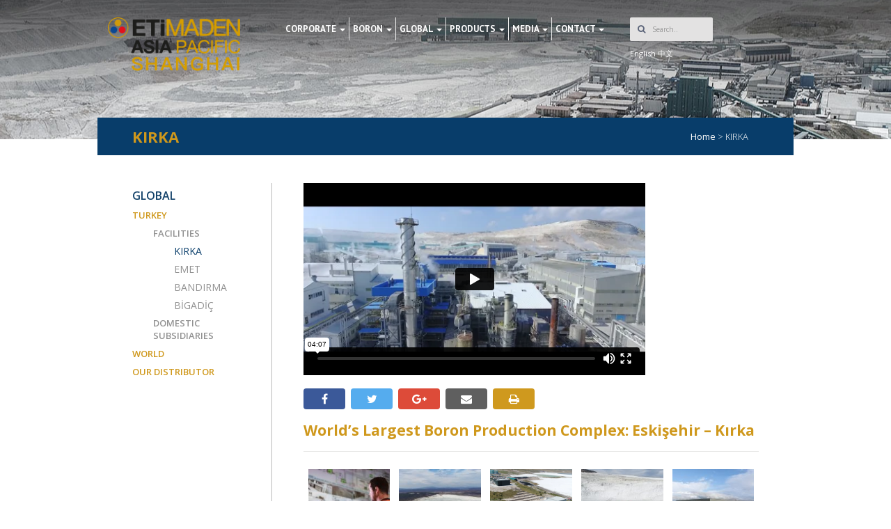

--- FILE ---
content_type: text/html; charset=UTF-8
request_url: https://www.etimadenapac.com/kirka/
body_size: 16264
content:
<!DOCTYPE html>
<html>
<head>
    <meta http-equiv="Content-Type" content="text/html; charset=UTF-8"/>
    <meta name="viewport" content="width=device-width, initial-scale=1, maximum-scale=1, user-scalable=no">
    <meta charset="UTF-8" />
	<title>KIRKA - Etimaden Etimaden</title>
	
	<!-- jQuery -->
    <script type="text/javascript" src="https://www.etimadenapac.com/wp-content/themes/etimaden/static/js/jquery.min.js"></script>

    <!-- General -->
    <link type="text/css" rel="stylesheet" href="https://www.etimadenapac.com/wp-content/themes/etimaden/static/plugin/bootstrap/css/bootstrap.min.css"/>
    <link href="https://fonts.googleapis.com/css?family=PT+Sans:400,700" rel="stylesheet">
	<link href="https://fonts.googleapis.com/css?family=Open+Sans:300,400,600,700" rel="stylesheet">
    <link type="text/css" rel="stylesheet" href="https://www.etimadenapac.com/wp-content/themes/etimaden/static/plugin/fontawesome/4.5.0/css/font-awesome.min.css"/>
    <link type="text/css" rel="stylesheet" href="https://www.etimadenapac.com/wp-content/themes/etimaden/static/plugin/magnific/magnific-popup.min.css"/>
    <link type="text/css" rel="stylesheet" href="https://www.etimadenapac.com/wp-content/themes/etimaden/static/css/reset.css"/>
    <link type="text/css" rel="stylesheet" href="https://www.etimadenapac.com/wp-content/themes/etimaden/static/css/fonts.css"/>
    <link type="text/css" rel="stylesheet" href="https://www.etimadenapac.com/wp-content/themes/etimaden/static/css/general.css"/>
    <link type="text/css" rel="stylesheet" href="https://www.etimadenapac.com/wp-content/themes/etimaden/static/css/custom.css"/>
    <link type="text/css" rel="stylesheet" href="https://www.etimadenapac.com/wp-content/themes/etimaden/static/css/responsive.css"/>
	
	<link type="text/css" rel="stylesheet" href="https://www.etimadenapac.com/wp-content/themes/etimaden/static/css/swiper.min.css"/>
	<!--[if lt IE 9]>
    <script type="text/javascript" src="https://www.etimadenapac.com/wp-content/themes/etimaden/static/js/source/html5shiv-printshiv.js"></script>
    <![endif]-->
	
	<meta name='robots' content='index, follow, max-image-preview:large, max-snippet:-1, max-video-preview:-1' />
	<style>img:is([sizes="auto" i], [sizes^="auto," i]) { contain-intrinsic-size: 3000px 1500px }</style>
	
	<!-- This site is optimized with the Yoast SEO plugin v22.5 - https://yoast.com/wordpress/plugins/seo/ -->
	<link rel="canonical" href="https://www.etimadenapac.com/kirka/" />
	<meta property="og:locale" content="en_GB" />
	<meta property="og:type" content="article" />
	<meta property="og:title" content="KIRKA - Etimaden" />
	<meta property="og:description" content="&nbsp; The facility, established in 1970 as Kırka Sodium Salt Site Management in Eskişehir-Kırka and after the restructuring in 1998, named Kırka Boron Operations Directorate is active in mining, chemistry, metallurgy and logistics, especially boron and boron products. The Kırka &#8211; Sarıkaya formation, which possesses the largest share among the world‘s tincal reserves, constitutes for..." />
	<meta property="og:url" content="https://www.etimadenapac.com/kirka/" />
	<meta property="og:site_name" content="Etimaden" />
	<meta property="article:modified_time" content="2019-01-31T06:57:34+00:00" />
	<meta property="og:image" content="https://www.etimadenapac.com/wp-content/uploads/2018/03/kırka.jpg" />
	<meta property="og:image:width" content="1920" />
	<meta property="og:image:height" content="275" />
	<meta property="og:image:type" content="image/jpeg" />
	<meta name="twitter:card" content="summary_large_image" />
	<meta name="twitter:label1" content="Estimated reading time" />
	<meta name="twitter:data1" content="2 minutes" />
	<script type="application/ld+json" class="yoast-schema-graph">{"@context":"https://schema.org","@graph":[{"@type":"WebPage","@id":"https://www.etimadenapac.com/kirka/","url":"https://www.etimadenapac.com/kirka/","name":"KIRKA - Etimaden","isPartOf":{"@id":"https://www.etimadenapac.com/#website"},"primaryImageOfPage":{"@id":"https://www.etimadenapac.com/kirka/#primaryimage"},"image":{"@id":"https://www.etimadenapac.com/kirka/#primaryimage"},"thumbnailUrl":"https://www.etimadenapac.com/wp-content/uploads/2018/03/kırka.jpg","datePublished":"2017-12-28T18:57:12+00:00","dateModified":"2019-01-31T06:57:34+00:00","breadcrumb":{"@id":"https://www.etimadenapac.com/kirka/#breadcrumb"},"inLanguage":"en-GB","potentialAction":[{"@type":"ReadAction","target":["https://www.etimadenapac.com/kirka/"]}]},{"@type":"ImageObject","inLanguage":"en-GB","@id":"https://www.etimadenapac.com/kirka/#primaryimage","url":"https://www.etimadenapac.com/wp-content/uploads/2018/03/kırka.jpg","contentUrl":"https://www.etimadenapac.com/wp-content/uploads/2018/03/kırka.jpg","width":1920,"height":275},{"@type":"BreadcrumbList","@id":"https://www.etimadenapac.com/kirka/#breadcrumb","itemListElement":[{"@type":"ListItem","position":1,"name":"Ana sayfa","item":"https://www.etimadenapac.com/"},{"@type":"ListItem","position":2,"name":"KIRKA"}]},{"@type":"WebSite","@id":"https://www.etimadenapac.com/#website","url":"https://www.etimadenapac.com/","name":"Etimaden","description":"Asia Pacific","potentialAction":[{"@type":"SearchAction","target":{"@type":"EntryPoint","urlTemplate":"https://www.etimadenapac.com/?s={search_term_string}"},"query-input":"required name=search_term_string"}],"inLanguage":"en-GB"}]}</script>
	<!-- / Yoast SEO plugin. -->


<link rel='stylesheet' id='wp-block-library-css' href='https://www.etimadenapac.com/wp-includes/css/dist/block-library/style.min.css?ver=6.7.4' type='text/css' media='all' />
<style id='classic-theme-styles-inline-css' type='text/css'>
/*! This file is auto-generated */
.wp-block-button__link{color:#fff;background-color:#32373c;border-radius:9999px;box-shadow:none;text-decoration:none;padding:calc(.667em + 2px) calc(1.333em + 2px);font-size:1.125em}.wp-block-file__button{background:#32373c;color:#fff;text-decoration:none}
</style>
<style id='global-styles-inline-css' type='text/css'>
:root{--wp--preset--aspect-ratio--square: 1;--wp--preset--aspect-ratio--4-3: 4/3;--wp--preset--aspect-ratio--3-4: 3/4;--wp--preset--aspect-ratio--3-2: 3/2;--wp--preset--aspect-ratio--2-3: 2/3;--wp--preset--aspect-ratio--16-9: 16/9;--wp--preset--aspect-ratio--9-16: 9/16;--wp--preset--color--black: #000000;--wp--preset--color--cyan-bluish-gray: #abb8c3;--wp--preset--color--white: #ffffff;--wp--preset--color--pale-pink: #f78da7;--wp--preset--color--vivid-red: #cf2e2e;--wp--preset--color--luminous-vivid-orange: #ff6900;--wp--preset--color--luminous-vivid-amber: #fcb900;--wp--preset--color--light-green-cyan: #7bdcb5;--wp--preset--color--vivid-green-cyan: #00d084;--wp--preset--color--pale-cyan-blue: #8ed1fc;--wp--preset--color--vivid-cyan-blue: #0693e3;--wp--preset--color--vivid-purple: #9b51e0;--wp--preset--gradient--vivid-cyan-blue-to-vivid-purple: linear-gradient(135deg,rgba(6,147,227,1) 0%,rgb(155,81,224) 100%);--wp--preset--gradient--light-green-cyan-to-vivid-green-cyan: linear-gradient(135deg,rgb(122,220,180) 0%,rgb(0,208,130) 100%);--wp--preset--gradient--luminous-vivid-amber-to-luminous-vivid-orange: linear-gradient(135deg,rgba(252,185,0,1) 0%,rgba(255,105,0,1) 100%);--wp--preset--gradient--luminous-vivid-orange-to-vivid-red: linear-gradient(135deg,rgba(255,105,0,1) 0%,rgb(207,46,46) 100%);--wp--preset--gradient--very-light-gray-to-cyan-bluish-gray: linear-gradient(135deg,rgb(238,238,238) 0%,rgb(169,184,195) 100%);--wp--preset--gradient--cool-to-warm-spectrum: linear-gradient(135deg,rgb(74,234,220) 0%,rgb(151,120,209) 20%,rgb(207,42,186) 40%,rgb(238,44,130) 60%,rgb(251,105,98) 80%,rgb(254,248,76) 100%);--wp--preset--gradient--blush-light-purple: linear-gradient(135deg,rgb(255,206,236) 0%,rgb(152,150,240) 100%);--wp--preset--gradient--blush-bordeaux: linear-gradient(135deg,rgb(254,205,165) 0%,rgb(254,45,45) 50%,rgb(107,0,62) 100%);--wp--preset--gradient--luminous-dusk: linear-gradient(135deg,rgb(255,203,112) 0%,rgb(199,81,192) 50%,rgb(65,88,208) 100%);--wp--preset--gradient--pale-ocean: linear-gradient(135deg,rgb(255,245,203) 0%,rgb(182,227,212) 50%,rgb(51,167,181) 100%);--wp--preset--gradient--electric-grass: linear-gradient(135deg,rgb(202,248,128) 0%,rgb(113,206,126) 100%);--wp--preset--gradient--midnight: linear-gradient(135deg,rgb(2,3,129) 0%,rgb(40,116,252) 100%);--wp--preset--font-size--small: 13px;--wp--preset--font-size--medium: 20px;--wp--preset--font-size--large: 36px;--wp--preset--font-size--x-large: 42px;--wp--preset--spacing--20: 0.44rem;--wp--preset--spacing--30: 0.67rem;--wp--preset--spacing--40: 1rem;--wp--preset--spacing--50: 1.5rem;--wp--preset--spacing--60: 2.25rem;--wp--preset--spacing--70: 3.38rem;--wp--preset--spacing--80: 5.06rem;--wp--preset--shadow--natural: 6px 6px 9px rgba(0, 0, 0, 0.2);--wp--preset--shadow--deep: 12px 12px 50px rgba(0, 0, 0, 0.4);--wp--preset--shadow--sharp: 6px 6px 0px rgba(0, 0, 0, 0.2);--wp--preset--shadow--outlined: 6px 6px 0px -3px rgba(255, 255, 255, 1), 6px 6px rgba(0, 0, 0, 1);--wp--preset--shadow--crisp: 6px 6px 0px rgba(0, 0, 0, 1);}:where(.is-layout-flex){gap: 0.5em;}:where(.is-layout-grid){gap: 0.5em;}body .is-layout-flex{display: flex;}.is-layout-flex{flex-wrap: wrap;align-items: center;}.is-layout-flex > :is(*, div){margin: 0;}body .is-layout-grid{display: grid;}.is-layout-grid > :is(*, div){margin: 0;}:where(.wp-block-columns.is-layout-flex){gap: 2em;}:where(.wp-block-columns.is-layout-grid){gap: 2em;}:where(.wp-block-post-template.is-layout-flex){gap: 1.25em;}:where(.wp-block-post-template.is-layout-grid){gap: 1.25em;}.has-black-color{color: var(--wp--preset--color--black) !important;}.has-cyan-bluish-gray-color{color: var(--wp--preset--color--cyan-bluish-gray) !important;}.has-white-color{color: var(--wp--preset--color--white) !important;}.has-pale-pink-color{color: var(--wp--preset--color--pale-pink) !important;}.has-vivid-red-color{color: var(--wp--preset--color--vivid-red) !important;}.has-luminous-vivid-orange-color{color: var(--wp--preset--color--luminous-vivid-orange) !important;}.has-luminous-vivid-amber-color{color: var(--wp--preset--color--luminous-vivid-amber) !important;}.has-light-green-cyan-color{color: var(--wp--preset--color--light-green-cyan) !important;}.has-vivid-green-cyan-color{color: var(--wp--preset--color--vivid-green-cyan) !important;}.has-pale-cyan-blue-color{color: var(--wp--preset--color--pale-cyan-blue) !important;}.has-vivid-cyan-blue-color{color: var(--wp--preset--color--vivid-cyan-blue) !important;}.has-vivid-purple-color{color: var(--wp--preset--color--vivid-purple) !important;}.has-black-background-color{background-color: var(--wp--preset--color--black) !important;}.has-cyan-bluish-gray-background-color{background-color: var(--wp--preset--color--cyan-bluish-gray) !important;}.has-white-background-color{background-color: var(--wp--preset--color--white) !important;}.has-pale-pink-background-color{background-color: var(--wp--preset--color--pale-pink) !important;}.has-vivid-red-background-color{background-color: var(--wp--preset--color--vivid-red) !important;}.has-luminous-vivid-orange-background-color{background-color: var(--wp--preset--color--luminous-vivid-orange) !important;}.has-luminous-vivid-amber-background-color{background-color: var(--wp--preset--color--luminous-vivid-amber) !important;}.has-light-green-cyan-background-color{background-color: var(--wp--preset--color--light-green-cyan) !important;}.has-vivid-green-cyan-background-color{background-color: var(--wp--preset--color--vivid-green-cyan) !important;}.has-pale-cyan-blue-background-color{background-color: var(--wp--preset--color--pale-cyan-blue) !important;}.has-vivid-cyan-blue-background-color{background-color: var(--wp--preset--color--vivid-cyan-blue) !important;}.has-vivid-purple-background-color{background-color: var(--wp--preset--color--vivid-purple) !important;}.has-black-border-color{border-color: var(--wp--preset--color--black) !important;}.has-cyan-bluish-gray-border-color{border-color: var(--wp--preset--color--cyan-bluish-gray) !important;}.has-white-border-color{border-color: var(--wp--preset--color--white) !important;}.has-pale-pink-border-color{border-color: var(--wp--preset--color--pale-pink) !important;}.has-vivid-red-border-color{border-color: var(--wp--preset--color--vivid-red) !important;}.has-luminous-vivid-orange-border-color{border-color: var(--wp--preset--color--luminous-vivid-orange) !important;}.has-luminous-vivid-amber-border-color{border-color: var(--wp--preset--color--luminous-vivid-amber) !important;}.has-light-green-cyan-border-color{border-color: var(--wp--preset--color--light-green-cyan) !important;}.has-vivid-green-cyan-border-color{border-color: var(--wp--preset--color--vivid-green-cyan) !important;}.has-pale-cyan-blue-border-color{border-color: var(--wp--preset--color--pale-cyan-blue) !important;}.has-vivid-cyan-blue-border-color{border-color: var(--wp--preset--color--vivid-cyan-blue) !important;}.has-vivid-purple-border-color{border-color: var(--wp--preset--color--vivid-purple) !important;}.has-vivid-cyan-blue-to-vivid-purple-gradient-background{background: var(--wp--preset--gradient--vivid-cyan-blue-to-vivid-purple) !important;}.has-light-green-cyan-to-vivid-green-cyan-gradient-background{background: var(--wp--preset--gradient--light-green-cyan-to-vivid-green-cyan) !important;}.has-luminous-vivid-amber-to-luminous-vivid-orange-gradient-background{background: var(--wp--preset--gradient--luminous-vivid-amber-to-luminous-vivid-orange) !important;}.has-luminous-vivid-orange-to-vivid-red-gradient-background{background: var(--wp--preset--gradient--luminous-vivid-orange-to-vivid-red) !important;}.has-very-light-gray-to-cyan-bluish-gray-gradient-background{background: var(--wp--preset--gradient--very-light-gray-to-cyan-bluish-gray) !important;}.has-cool-to-warm-spectrum-gradient-background{background: var(--wp--preset--gradient--cool-to-warm-spectrum) !important;}.has-blush-light-purple-gradient-background{background: var(--wp--preset--gradient--blush-light-purple) !important;}.has-blush-bordeaux-gradient-background{background: var(--wp--preset--gradient--blush-bordeaux) !important;}.has-luminous-dusk-gradient-background{background: var(--wp--preset--gradient--luminous-dusk) !important;}.has-pale-ocean-gradient-background{background: var(--wp--preset--gradient--pale-ocean) !important;}.has-electric-grass-gradient-background{background: var(--wp--preset--gradient--electric-grass) !important;}.has-midnight-gradient-background{background: var(--wp--preset--gradient--midnight) !important;}.has-small-font-size{font-size: var(--wp--preset--font-size--small) !important;}.has-medium-font-size{font-size: var(--wp--preset--font-size--medium) !important;}.has-large-font-size{font-size: var(--wp--preset--font-size--large) !important;}.has-x-large-font-size{font-size: var(--wp--preset--font-size--x-large) !important;}
:where(.wp-block-post-template.is-layout-flex){gap: 1.25em;}:where(.wp-block-post-template.is-layout-grid){gap: 1.25em;}
:where(.wp-block-columns.is-layout-flex){gap: 2em;}:where(.wp-block-columns.is-layout-grid){gap: 2em;}
:root :where(.wp-block-pullquote){font-size: 1.5em;line-height: 1.6;}
</style>
<link rel='stylesheet' id='contact-form-7-css' href='https://www.etimadenapac.com/wp-content/plugins/contact-form-7/includes/css/styles.css?ver=5.9.3' type='text/css' media='all' />
<link rel='stylesheet' id='fancybox-css' href='https://www.etimadenapac.com/wp-content/plugins/easy-fancybox/fancybox/1.5.4/jquery.fancybox.min.css?ver=6.7.4' type='text/css' media='screen' />
<script type="text/javascript" src="https://www.etimadenapac.com/wp-includes/js/jquery/jquery.min.js?ver=3.7.1" id="jquery-core-js"></script>
<script type="text/javascript" src="https://www.etimadenapac.com/wp-includes/js/jquery/jquery-migrate.min.js?ver=3.4.1" id="jquery-migrate-js"></script>
<link rel="https://api.w.org/" href="https://www.etimadenapac.com/wp-json/" /><link rel="alternate" title="JSON" type="application/json" href="https://www.etimadenapac.com/wp-json/wp/v2/pages/383" /><link rel="alternate" title="oEmbed (JSON)" type="application/json+oembed" href="https://www.etimadenapac.com/wp-json/oembed/1.0/embed?url=https%3A%2F%2Fwww.etimadenapac.com%2Fkirka%2F" />
<link rel="alternate" title="oEmbed (XML)" type="text/xml+oembed" href="https://www.etimadenapac.com/wp-json/oembed/1.0/embed?url=https%3A%2F%2Fwww.etimadenapac.com%2Fkirka%2F&#038;format=xml" />
<link rel="icon" href="https://www.etimadenapac.com/wp-content/uploads/2020/10/cropped-etimaden-2-32x32.png" sizes="32x32" />
<link rel="icon" href="https://www.etimadenapac.com/wp-content/uploads/2020/10/cropped-etimaden-2-192x192.png" sizes="192x192" />
<link rel="apple-touch-icon" href="https://www.etimadenapac.com/wp-content/uploads/2020/10/cropped-etimaden-2-180x180.png" />
<meta name="msapplication-TileImage" content="https://www.etimadenapac.com/wp-content/uploads/2020/10/cropped-etimaden-2-270x270.png" />
</head>
<body>
	<!-- .Slider -->
	<div class="slider">

		<!-- .Header -->
		<div class="header">
			<div class="container">
				<div class="row">
				
					<div class="col-lg-3 col-md-3 hidden-xs hidden-sm">
						<!-- .Logo -->
						<div class="logo"><a href="https://www.etimadenapac.com" title=""><img src="https://www.etimadenapac.com/wp-content/uploads/2018/04/asialogo.png" alt="" class="img-responsive"/></a></div>
						<!-- /.Logo -->
					</div>
					
					<!-- .Toggle Button -->
					<div class="visible-xs col-xs-4">
						<!-- .Logo -->
							<div class="logo"><a href="https://www.etimadenapac.com" title=""><img src="https://www.etimadenapac.com/wp-content/uploads/2018/04/asia.png" alt="" class="img-responsive"/></a></div>
						<!-- /.Logo -->
					</div>
					
					<div class="visible-sm col-sm-4 col-sm-offset-4">
						<!-- .Logo -->
							<div class="logo"><a href="https://www.etimadenapac.com" title=""><img src="https://www.etimadenapac.com/wp-content/uploads/2018/03/logo-2.png" alt="" class="img-responsive"/></a></div>
						<!-- /.Logo -->
					</div>
					
					<div class="visible-xs col-xs-8">
						<div class="lang hidden-lg hidden-md"><a href="http://etimadenapac.com/" target="_blank">English</a> <a href="http://etimadenapac.com/cn/" target="_blank">中文</a></div>
						
						<div class="search hidden-sm" style="margin-top:15px;">
							<form role="search" method="get" class="search-form" action="https://www.etimadenapac.com/">
								<span class="fa fa-search"></span>
								<input class="form-control" name="s" placeholder="Search..">
							</form>
							<div class="clearfix"></div>
						</div>
						<div class="clearfix"></div>
						<div class="navbar-header navbar-header-edit" style="margin-top:15px;">
							<button type="button" class="navbar-toggle navbar-toggle-edit collapsed" data-toggle="collapse" data-target="#mainmenu-navbar-collapse">
								MENU
							</button>
						</div>
						<br />
					</div>
					<!-- /.Toggle Button -->
					<div class="col-lg-6 col-md-6 col-xs-12 col-sm-12">
						<!-- .Header Nav -->
						<div class="header-nav">

							<div class="header-navbar">
								<div class="navbar-links collapse navbar-collapse navbar-collapse-edit" id="mainmenu-navbar-collapse">
									<ul><li itemscope="itemscope" itemtype="https://www.schema.org/SiteNavigationElement" id="menu-item-24" class="menu-item menu-item-type-custom menu-item-object-custom menu-item-has-children menu-item-24 dropdown"><a title="CORPORATE" href="#" data-toggle="dropdown" class="dropdown-toggle" aria-haspopup="true">CORPORATE <span class="caret"></span></a>
<ul role="menu" class=" dropdown-menu" >
	<li itemscope="itemscope" itemtype="https://www.schema.org/SiteNavigationElement" id="menu-item-164" class="menu-item menu-item-type-post_type menu-item-object-page menu-item-has-children menu-item-164 dropdown"><a title="ABOUT US" href="https://www.etimadenapac.com/eti-maden/">ABOUT US</a>
	<ul role="menu" class=" dropdown-menu" >
		<li itemscope="itemscope" itemtype="https://www.schema.org/SiteNavigationElement" id="menu-item-949" class="menu-item menu-item-type-post_type menu-item-object-page menu-item-949"><a title="ETİ MADEN ASIA PACIFIC" href="https://www.etimadenapac.com/eti-maden/">ETİ MADEN ASIA PACIFIC</a></li>
		<li itemscope="itemscope" itemtype="https://www.schema.org/SiteNavigationElement" id="menu-item-950" class="menu-item menu-item-type-post_type menu-item-object-page menu-item-950"><a title="HISTORY" href="https://www.etimadenapac.com/history/">HISTORY</a></li>
		<li itemscope="itemscope" itemtype="https://www.schema.org/SiteNavigationElement" id="menu-item-951" class="menu-item menu-item-type-post_type menu-item-object-page menu-item-951"><a title="MISSION, VISION, VALUES" href="https://www.etimadenapac.com/mission-vision-values/">MISSION, VISION, VALUES</a></li>
		<li itemscope="itemscope" itemtype="https://www.schema.org/SiteNavigationElement" id="menu-item-2324" class="menu-item menu-item-type-post_type menu-item-object-page menu-item-2324"><a title="MANAGEMENT" href="https://www.etimadenapac.com/management/">MANAGEMENT</a></li>
		<li itemscope="itemscope" itemtype="https://www.schema.org/SiteNavigationElement" id="menu-item-1750" class="menu-item menu-item-type-post_type menu-item-object-page menu-item-1750"><a title="POLICIES" href="https://www.etimadenapac.com/quality-eys/">POLICIES</a></li>
		<li itemscope="itemscope" itemtype="https://www.schema.org/SiteNavigationElement" id="menu-item-953" class="menu-item menu-item-type-post_type menu-item-object-page menu-item-953"><a title="DOCUMENTS" href="https://www.etimadenapac.com/documents/">DOCUMENTS</a></li>
	</ul>
</li>
</ul>
</li>
<li itemscope="itemscope" itemtype="https://www.schema.org/SiteNavigationElement" id="menu-item-25" class="menu-item menu-item-type-custom menu-item-object-custom menu-item-has-children menu-item-25 dropdown"><a title="BORON" href="#" data-toggle="dropdown" class="dropdown-toggle" aria-haspopup="true">BORON <span class="caret"></span></a>
<ul role="menu" class=" dropdown-menu" >
	<li itemscope="itemscope" itemtype="https://www.schema.org/SiteNavigationElement" id="menu-item-205" class="menu-item menu-item-type-post_type menu-item-object-page menu-item-205"><a title="BORON ELEMENT" href="https://www.etimadenapac.com/boron-element/">BORON ELEMENT</a></li>
	<li itemscope="itemscope" itemtype="https://www.schema.org/SiteNavigationElement" id="menu-item-204" class="menu-item menu-item-type-post_type menu-item-object-page menu-item-204"><a title="BORON MINERALS" href="https://www.etimadenapac.com/boron-minerals/">BORON MINERALS</a></li>
	<li itemscope="itemscope" itemtype="https://www.schema.org/SiteNavigationElement" id="menu-item-492" class="menu-item menu-item-type-post_type menu-item-object-page menu-item-has-children menu-item-492 dropdown"><a title="USAGE AREAS" href="https://www.etimadenapac.com/cleaning/">USAGE AREAS</a>
	<ul role="menu" class=" dropdown-menu" >
		<li itemscope="itemscope" itemtype="https://www.schema.org/SiteNavigationElement" id="menu-item-963" class="menu-item menu-item-type-post_type menu-item-object-page menu-item-963"><a title="AGRICULTURE" href="https://www.etimadenapac.com/agriculture/">AGRICULTURE</a></li>
		<li itemscope="itemscope" itemtype="https://www.schema.org/SiteNavigationElement" id="menu-item-962" class="menu-item menu-item-type-post_type menu-item-object-page menu-item-962"><a title="CLEANING" href="https://www.etimadenapac.com/cleaning/">CLEANING</a></li>
		<li itemscope="itemscope" itemtype="https://www.schema.org/SiteNavigationElement" id="menu-item-964" class="menu-item menu-item-type-post_type menu-item-object-page menu-item-964"><a title="METALLURGY" href="https://www.etimadenapac.com/metallurgy/">METALLURGY</a></li>
		<li itemscope="itemscope" itemtype="https://www.schema.org/SiteNavigationElement" id="menu-item-965" class="menu-item menu-item-type-post_type menu-item-object-page menu-item-965"><a title="CERAMIC" href="https://www.etimadenapac.com/ceramic/">CERAMIC</a></li>
		<li itemscope="itemscope" itemtype="https://www.schema.org/SiteNavigationElement" id="menu-item-966" class="menu-item menu-item-type-post_type menu-item-object-page menu-item-966"><a title="WOOD PROTECTION" href="https://www.etimadenapac.com/wood-protection/">WOOD PROTECTION</a></li>
		<li itemscope="itemscope" itemtype="https://www.schema.org/SiteNavigationElement" id="menu-item-967" class="menu-item menu-item-type-post_type menu-item-object-page menu-item-967"><a title="GLASS" href="https://www.etimadenapac.com/glass/">GLASS</a></li>
		<li itemscope="itemscope" itemtype="https://www.schema.org/SiteNavigationElement" id="menu-item-968" class="menu-item menu-item-type-post_type menu-item-object-page menu-item-968"><a title="INSULATION" href="https://www.etimadenapac.com/insulation/">INSULATION</a></li>
		<li itemscope="itemscope" itemtype="https://www.schema.org/SiteNavigationElement" id="menu-item-969" class="menu-item menu-item-type-post_type menu-item-object-page menu-item-969"><a title="TEXTILE TYPE FIBREGLASS" href="https://www.etimadenapac.com/textile-type-fibreglass/">TEXTILE TYPE FIBREGLASS</a></li>
		<li itemscope="itemscope" itemtype="https://www.schema.org/SiteNavigationElement" id="menu-item-970" class="menu-item menu-item-type-post_type menu-item-object-page menu-item-970"><a title="HEALTH" href="https://www.etimadenapac.com/health/">HEALTH</a></li>
		<li itemscope="itemscope" itemtype="https://www.schema.org/SiteNavigationElement" id="menu-item-971" class="menu-item menu-item-type-post_type menu-item-object-page menu-item-971"><a title="ENERGY" href="https://www.etimadenapac.com/energy/">ENERGY</a></li>
		<li itemscope="itemscope" itemtype="https://www.schema.org/SiteNavigationElement" id="menu-item-972" class="menu-item menu-item-type-post_type menu-item-object-page menu-item-972"><a title="OTHER AREAS" href="https://www.etimadenapac.com/other-areas/">OTHER AREAS</a></li>
	</ul>
</li>
	<li itemscope="itemscope" itemtype="https://www.schema.org/SiteNavigationElement" id="menu-item-206" class="menu-item menu-item-type-post_type menu-item-object-page menu-item-206"><a title="BORON IN TURKEY" href="https://www.etimadenapac.com/boron-in-turkey/">BORON IN TURKEY</a></li>
	<li itemscope="itemscope" itemtype="https://www.schema.org/SiteNavigationElement" id="menu-item-202" class="menu-item menu-item-type-post_type menu-item-object-page menu-item-202"><a title="BORON IN THE WORLD" href="https://www.etimadenapac.com/boron-in-the-world/">BORON IN THE WORLD</a></li>
	<li itemscope="itemscope" itemtype="https://www.schema.org/SiteNavigationElement" id="menu-item-258" class="menu-item menu-item-type-post_type menu-item-object-page menu-item-has-children menu-item-258 dropdown"><a title="R&amp;D" href="https://www.etimadenapac.com/rd-studies/">R&#038;D</a>
	<ul role="menu" class=" dropdown-menu" >
		<li itemscope="itemscope" itemtype="https://www.schema.org/SiteNavigationElement" id="menu-item-958" class="menu-item menu-item-type-post_type menu-item-object-page menu-item-958"><a title="R&#038;D STUDIES" href="https://www.etimadenapac.com/rd-studies/">R&#038;D STUDIES</a></li>
		<li itemscope="itemscope" itemtype="https://www.schema.org/SiteNavigationElement" id="menu-item-959" class="menu-item menu-item-type-post_type menu-item-object-page menu-item-959"><a title="LABORATORIES" href="https://www.etimadenapac.com/laboratories/">LABORATORIES</a></li>
		<li itemscope="itemscope" itemtype="https://www.schema.org/SiteNavigationElement" id="menu-item-1909" class="menu-item menu-item-type-post_type menu-item-object-page menu-item-1909"><a title="PROJECTS" href="https://www.etimadenapac.com/projects/">PROJECTS</a></li>
		<li itemscope="itemscope" itemtype="https://www.schema.org/SiteNavigationElement" id="menu-item-961" class="menu-item menu-item-type-post_type menu-item-object-page menu-item-961"><a title="IDEA PLATFORM" href="https://www.etimadenapac.com/idea-platform/">IDEA PLATFORM</a></li>
	</ul>
</li>
</ul>
</li>
<li itemscope="itemscope" itemtype="https://www.schema.org/SiteNavigationElement" id="menu-item-26" class="menu-item menu-item-type-custom menu-item-object-custom current-menu-ancestor current-menu-parent menu-item-has-children menu-item-26 dropdown"><a title="GLOBAL" href="#" data-toggle="dropdown" class="dropdown-toggle" aria-haspopup="true">GLOBAL <span class="caret"></span></a>
<ul role="menu" class=" dropdown-menu" >
	<li itemscope="itemscope" itemtype="https://www.schema.org/SiteNavigationElement" id="menu-item-399" class="menu-item menu-item-type-post_type menu-item-object-page current-menu-item page_item page-item-383 current_page_item current-menu-ancestor current-menu-parent current_page_parent current_page_ancestor menu-item-has-children menu-item-399 dropdown active"><a title="TURKEY" href="https://www.etimadenapac.com/kirka/">TURKEY</a>
	<ul role="menu" class=" dropdown-menu" >
		<li itemscope="itemscope" itemtype="https://www.schema.org/SiteNavigationElement" id="menu-item-973" class="menu-item menu-item-type-post_type menu-item-object-page current-menu-item page_item page-item-383 current_page_item menu-item-973 active"><a title="KIRKA" href="https://www.etimadenapac.com/kirka/">KIRKA</a></li>
		<li itemscope="itemscope" itemtype="https://www.schema.org/SiteNavigationElement" id="menu-item-974" class="menu-item menu-item-type-post_type menu-item-object-page menu-item-974"><a title="EMET" href="https://www.etimadenapac.com/emet/">EMET</a></li>
		<li itemscope="itemscope" itemtype="https://www.schema.org/SiteNavigationElement" id="menu-item-975" class="menu-item menu-item-type-post_type menu-item-object-page menu-item-975"><a title="BANDIRMA" href="https://www.etimadenapac.com/bandirma/">BANDIRMA</a></li>
		<li itemscope="itemscope" itemtype="https://www.schema.org/SiteNavigationElement" id="menu-item-976" class="menu-item menu-item-type-post_type menu-item-object-page menu-item-976"><a title="BİGADİÇ" href="https://www.etimadenapac.com/bigadic/">BİGADİÇ</a></li>
		<li itemscope="itemscope" itemtype="https://www.schema.org/SiteNavigationElement" id="menu-item-977" class="menu-item menu-item-type-post_type menu-item-object-page menu-item-977"><a title="DOMESTIC SUBSIDIARIES" href="https://www.etimadenapac.com/domestic-subsidiaries/">DOMESTIC SUBSIDIARIES</a></li>
	</ul>
</li>
	<li itemscope="itemscope" itemtype="https://www.schema.org/SiteNavigationElement" id="menu-item-398" class="menu-item menu-item-type-post_type menu-item-object-page menu-item-has-children menu-item-398 dropdown"><a title="WORLD" href="https://www.etimadenapac.com/overseas-subsidiaries/">WORLD</a>
	<ul role="menu" class=" dropdown-menu" >
		<li itemscope="itemscope" itemtype="https://www.schema.org/SiteNavigationElement" id="menu-item-979" class="menu-item menu-item-type-post_type menu-item-object-page menu-item-979"><a title="OVERSEAS SUBSIDIARIES" href="https://www.etimadenapac.com/overseas-subsidiaries/">OVERSEAS SUBSIDIARIES</a></li>
	</ul>
</li>
	<li itemscope="itemscope" itemtype="https://www.schema.org/SiteNavigationElement" id="menu-item-2072" class="menu-item menu-item-type-post_type menu-item-object-page menu-item-2072"><a title="OUR DISTRIBUTOR" href="https://www.etimadenapac.com/our-distributor/">OUR DISTRIBUTOR</a></li>
</ul>
</li>
<li itemscope="itemscope" itemtype="https://www.schema.org/SiteNavigationElement" id="menu-item-27" class="menu-item menu-item-type-custom menu-item-object-custom menu-item-has-children menu-item-27 dropdown"><a title="PRODUCTS" href="#" data-toggle="dropdown" class="dropdown-toggle" aria-haspopup="true">PRODUCTS <span class="caret"></span></a>
<ul role="menu" class=" dropdown-menu" >
	<li itemscope="itemscope" itemtype="https://www.schema.org/SiteNavigationElement" id="menu-item-220" class="menu-item menu-item-type-post_type menu-item-object-page menu-item-220"><a title="CHEMICAL PRODUCTS" href="https://www.etimadenapac.com/chemical-products/">CHEMICAL PRODUCTS</a></li>
	<li itemscope="itemscope" itemtype="https://www.schema.org/SiteNavigationElement" id="menu-item-504" class="menu-item menu-item-type-post_type menu-item-object-page menu-item-has-children menu-item-504 dropdown"><a title="FINAL PRODUCTS" href="https://www.etimadenapac.com/etidot-67/">FINAL PRODUCTS</a>
	<ul role="menu" class=" dropdown-menu" >
		<li itemscope="itemscope" itemtype="https://www.schema.org/SiteNavigationElement" id="menu-item-980" class="menu-item menu-item-type-post_type menu-item-object-page menu-item-980"><a title="ETİDOT-67" href="https://www.etimadenapac.com/etidot-67/">ETİDOT-67</a></li>
		<li itemscope="itemscope" itemtype="https://www.schema.org/SiteNavigationElement" id="menu-item-982" class="menu-item menu-item-type-post_type menu-item-object-page menu-item-982"><a title="ZINC BORATE" href="https://www.etimadenapac.com/zinc-borate/">ZINC BORATE</a></li>
		<li itemscope="itemscope" itemtype="https://www.schema.org/SiteNavigationElement" id="menu-item-1766" class="menu-item menu-item-type-post_type menu-item-object-page menu-item-1766"><a title="ETİGRANÜL" href="https://www.etimadenapac.com/etigranul/">ETİGRANÜL</a></li>
	</ul>
</li>
</ul>
</li>
<li itemscope="itemscope" itemtype="https://www.schema.org/SiteNavigationElement" id="menu-item-29" class="menu-item menu-item-type-custom menu-item-object-custom menu-item-has-children menu-item-29 dropdown"><a title="MEDIA" href="#" data-toggle="dropdown" class="dropdown-toggle" aria-haspopup="true">MEDIA <span class="caret"></span></a>
<ul role="menu" class=" dropdown-menu" >
	<li itemscope="itemscope" itemtype="https://www.schema.org/SiteNavigationElement" id="menu-item-248" class="menu-item menu-item-type-post_type menu-item-object-page menu-item-248"><a title="NEWS" href="https://www.etimadenapac.com/news/">NEWS</a></li>
	<li itemscope="itemscope" itemtype="https://www.schema.org/SiteNavigationElement" id="menu-item-247" class="menu-item menu-item-type-post_type menu-item-object-page menu-item-247"><a title="CORPORATE IDENTITY" href="https://www.etimadenapac.com/corporate-identity/">CORPORATE IDENTITY</a></li>
	<li itemscope="itemscope" itemtype="https://www.schema.org/SiteNavigationElement" id="menu-item-246" class="menu-item menu-item-type-post_type menu-item-object-page menu-item-246"><a title="PHOTOGRAPHS" href="https://www.etimadenapac.com/photographs/">PHOTOGRAPHS</a></li>
	<li itemscope="itemscope" itemtype="https://www.schema.org/SiteNavigationElement" id="menu-item-1135" class="menu-item menu-item-type-post_type menu-item-object-page menu-item-1135"><a title="VIDEOS" href="https://www.etimadenapac.com/videos/">VIDEOS</a></li>
</ul>
</li>
<li itemscope="itemscope" itemtype="https://www.schema.org/SiteNavigationElement" id="menu-item-30" class="menu-item menu-item-type-custom menu-item-object-custom menu-item-has-children menu-item-30 dropdown"><a title="CONTACT" href="#" data-toggle="dropdown" class="dropdown-toggle" aria-haspopup="true">CONTACT <span class="caret"></span></a>
<ul role="menu" class=" dropdown-menu" >
	<li itemscope="itemscope" itemtype="https://www.schema.org/SiteNavigationElement" id="menu-item-257" class="menu-item menu-item-type-post_type menu-item-object-page menu-item-257"><a title="ADDRESSES" href="https://www.etimadenapac.com/addresses/">ADDRESSES</a></li>
	<li itemscope="itemscope" itemtype="https://www.schema.org/SiteNavigationElement" id="menu-item-256" class="menu-item menu-item-type-post_type menu-item-object-page menu-item-256"><a title="CONTACT FORM" href="https://www.etimadenapac.com/contact-form/">CONTACT FORM</a></li>
</ul>
</li>
</ul>								</div>
							</div>


							<ul>

							</ul>
						</div>
						<!-- /.Header Nav -->
					</div>
					
					<div class="col-lg-3 col-md-3 col-xs-12 col-sm-12">
						<div class="search hidden-xs">
							<form role="search" method="get" class="search-form" action="https://www.etimadenapac.com/">
								<span class="fa fa-search"></span>
								<input class="form-control" name="s" placeholder="Search..">
							</form>
							<div class="clearfix"></div>
						</div>
	
						<div class="clearfix"></div>
						<div class="lang hidden-sm hidden-xs"><a href="http://etimadenapac.com/" target="_blank">English</a> <a href="http://etimadenapac.com/cn/" target="_blank">中文</a></div>
					</div>
					
				</div>
			</div>
		</div>
		<!-- /.Header -->
		
				
				<div class="headerbg" style="background:url('https://www.etimadenapac.com/wp-content/uploads/2018/03/kırka.jpg') center #ced9e3;"></div>
									
						
		
	</div>
	<div class="clearfix"></div>
	<!-- /.Slider -->
	
	<div class="headertitle">
		<div class="container">
				<div class="row">
					<div class="col-lg-12 col-md-12 col-sm-12 col-xs-12">
						
						KIRKA						
												
						<div class="bread">
							<!-- Breadcrumb NavXT 7.3.0 -->
<span property="itemListElement" typeof="ListItem"><a property="item" typeof="WebPage" title="Go to Etimaden." href="https://www.etimadenapac.com" class="home"><span property="name">Home</span></a><meta property="position" content="1"></span> &gt; <span property="itemListElement" typeof="ListItem"><span property="name">KIRKA</span><meta property="position" content="2"></span>						</div>
												
						
					</div>
				</div>
		</div>
	</div>
	
	<div class="mobilYan">
		<div class="container">
			<div class="row">
				<div class="visible-xs visible-sm col-sm-12 col-xs-12 hidden-lg hidden-md">
					<div class="yanmenuAc">LEFT MENU</div>
				</div>
			</div>
		</div>
	</div>
	

<!-- .Page -->
<div class="page">
	<div class="container">
		<div class="row">
			<div class="col-lg-3 col-md-3 col-sm-12 col-xs-12">
				<div class="yanmenu">
					<div class="menu-global-container"><ul><li id="menu-item-379" class="menu-item menu-item-type-custom menu-item-object-custom current-menu-ancestor current-menu-parent menu-item-has-children menu-item-379"><a href="#">GLOBAL</a>
<ul class="sub-menu">
	<li id="menu-item-401" class="menu-item menu-item-type-post_type menu-item-object-page current-menu-item page_item page-item-383 current_page_item current-menu-ancestor current_page_ancestor menu-item-has-children menu-item-401"><a href="https://www.etimadenapac.com/kirka/" aria-current="page">TURKEY</a>
	<ul class="sub-menu">
		<li id="menu-item-382" class="menu-item menu-item-type-custom menu-item-object-custom current-menu-ancestor current-menu-parent menu-item-has-children menu-item-382"><a href="#">FACILITIES</a>
		<ul class="sub-menu">
			<li id="menu-item-397" class="menu-item menu-item-type-post_type menu-item-object-page current-menu-item page_item page-item-383 current_page_item menu-item-397"><a href="https://www.etimadenapac.com/kirka/" aria-current="page">KIRKA</a></li>
			<li id="menu-item-396" class="menu-item menu-item-type-post_type menu-item-object-page menu-item-396"><a href="https://www.etimadenapac.com/emet/">EMET</a></li>
			<li id="menu-item-395" class="menu-item menu-item-type-post_type menu-item-object-page menu-item-395"><a href="https://www.etimadenapac.com/bandirma/">BANDIRMA</a></li>
			<li id="menu-item-394" class="menu-item menu-item-type-post_type menu-item-object-page menu-item-394"><a href="https://www.etimadenapac.com/bigadic/">BİGADİÇ</a></li>
		</ul>
</li>
		<li id="menu-item-723" class="menu-item menu-item-type-post_type menu-item-object-page menu-item-723"><a href="https://www.etimadenapac.com/domestic-subsidiaries/">DOMESTIC SUBSIDIARIES</a></li>
	</ul>
</li>
	<li id="menu-item-393" class="menu-item menu-item-type-post_type menu-item-object-page menu-item-has-children menu-item-393"><a href="https://www.etimadenapac.com/overseas-subsidiaries/">WORLD</a>
	<ul class="sub-menu">
		<li id="menu-item-400" class="menu-item menu-item-type-post_type menu-item-object-page menu-item-400"><a href="https://www.etimadenapac.com/overseas-subsidiaries/">OVERSEAS SUBSIDIARIES</a></li>
	</ul>
</li>
	<li id="menu-item-2073" class="menu-item menu-item-type-post_type menu-item-object-page menu-item-2073"><a href="https://www.etimadenapac.com/our-distributor/">OUR DISTRIBUTOR</a></li>
</ul>
</li>
</ul></div>				</div>
			</div>
			<div class="col-lg-9 col-md-9 col-sm-12 col-xs-12">
				<div class="detay">
										
			
					<iframe title="Eti Maden KIRKA Tanıtım Filmi ENG" src="https://player.vimeo.com/video/260544903?dnt=1&amp;app_id=122963" width="500" height="281" frameborder="0" allow="autoplay; fullscreen; picture-in-picture; clipboard-write; encrypted-media; web-share" referrerpolicy="strict-origin-when-cross-origin"></iframe>					
					
					
															<div class="paylas">
						<ul class="share">
							<li class="facebook"><a target="_blank" href="http://www.facebook.com/sharer.php?u=https://www.etimadenapac.com/kirka/&amp;t=KIRKA"><i class="fa fa-facebook"></i></a></li>
							<li class="twitter"><a target="_blank" href="http://twitter.com/home?status=KIRKA https://www.etimadenapac.com/kirka/"><i class="fa fa-twitter"></i></a></li>
							<li class="googleplus"><a target="_blank" href="https://plus.google.com/share?url=https://www.etimadenapac.com/kirka/"><i class="fa fa-google-plus"></i></a></li>
							<li class="email"><a target="_blank" href="mailto:?Subject=Etimaden&body=Bunu okuyabilirsin https://www.etimadenapac.com/kirka/"><i class="fa fa-envelope"></i></a></li>
							<li class="yazdir"><a href="javascript:void(0);" onClick="window.print()"><i class="fa fa-print"></i></a></li>
						</ul>
					</div>
					<div class="clear"></div>
															<div class="baslik">
						<h1>World’s Largest Boron Production Complex: Eskişehir – Kırka</h1>
					</div>
										<div class="icerik">
						
		<style type="text/css">
			#gallery-1 {
				margin: auto;
			}
			#gallery-1 .gallery-item {
				float: left;
				margin-top: 10px;
				text-align: center;
				width: 20%;
			}
			#gallery-1 img {
				border: 2px solid #cfcfcf;
			}
			#gallery-1 .gallery-caption {
				margin-left: 0;
			}
			/* see gallery_shortcode() in wp-includes/media.php */
		</style>
		<div id='gallery-1' class='gallery galleryid-383 gallery-columns-5 gallery-size-thumbnail'><dl class='gallery-item'>
			<dt class='gallery-icon landscape'>
				<a href='https://www.etimadenapac.com/wp-content/uploads/2018/01/2Q6A9803.jpg'><img decoding="async" width="150" height="150" src="https://www.etimadenapac.com/wp-content/uploads/2018/01/2Q6A9803-150x150.jpg" class="attachment-thumbnail size-thumbnail" alt="" srcset="https://www.etimadenapac.com/wp-content/uploads/2018/01/2Q6A9803-150x150.jpg 150w, https://www.etimadenapac.com/wp-content/uploads/2018/01/2Q6A9803-214x214.jpg 214w" sizes="(max-width: 150px) 100vw, 150px" /></a>
			</dt></dl><dl class='gallery-item'>
			<dt class='gallery-icon landscape'>
				<a href='https://www.etimadenapac.com/wp-content/uploads/2018/01/DJI_0019.jpg'><img decoding="async" width="150" height="150" src="https://www.etimadenapac.com/wp-content/uploads/2018/01/DJI_0019-150x150.jpg" class="attachment-thumbnail size-thumbnail" alt="" srcset="https://www.etimadenapac.com/wp-content/uploads/2018/01/DJI_0019-150x150.jpg 150w, https://www.etimadenapac.com/wp-content/uploads/2018/01/DJI_0019-214x214.jpg 214w" sizes="(max-width: 150px) 100vw, 150px" /></a>
			</dt></dl><dl class='gallery-item'>
			<dt class='gallery-icon landscape'>
				<a href='https://www.etimadenapac.com/wp-content/uploads/2018/01/DJI_0019.MOV_000003899.png'><img decoding="async" width="150" height="150" src="https://www.etimadenapac.com/wp-content/uploads/2018/01/DJI_0019.MOV_000003899-150x150.png" class="attachment-thumbnail size-thumbnail" alt="" srcset="https://www.etimadenapac.com/wp-content/uploads/2018/01/DJI_0019.MOV_000003899-150x150.png 150w, https://www.etimadenapac.com/wp-content/uploads/2018/01/DJI_0019.MOV_000003899-214x214.png 214w" sizes="(max-width: 150px) 100vw, 150px" /></a>
			</dt></dl><dl class='gallery-item'>
			<dt class='gallery-icon landscape'>
				<a href='https://www.etimadenapac.com/wp-content/uploads/2018/01/DJI_0045.jpg'><img loading="lazy" decoding="async" width="150" height="150" src="https://www.etimadenapac.com/wp-content/uploads/2018/01/DJI_0045-150x150.jpg" class="attachment-thumbnail size-thumbnail" alt="" srcset="https://www.etimadenapac.com/wp-content/uploads/2018/01/DJI_0045-150x150.jpg 150w, https://www.etimadenapac.com/wp-content/uploads/2018/01/DJI_0045-214x214.jpg 214w" sizes="auto, (max-width: 150px) 100vw, 150px" /></a>
			</dt></dl><dl class='gallery-item'>
			<dt class='gallery-icon landscape'>
				<a href='https://www.etimadenapac.com/wp-content/uploads/2018/01/DJI_0063.jpg'><img loading="lazy" decoding="async" width="150" height="150" src="https://www.etimadenapac.com/wp-content/uploads/2018/01/DJI_0063-150x150.jpg" class="attachment-thumbnail size-thumbnail" alt="" srcset="https://www.etimadenapac.com/wp-content/uploads/2018/01/DJI_0063-150x150.jpg 150w, https://www.etimadenapac.com/wp-content/uploads/2018/01/DJI_0063-214x214.jpg 214w" sizes="auto, (max-width: 150px) 100vw, 150px" /></a>
			</dt></dl><br style="clear: both" /><dl class='gallery-item'>
			<dt class='gallery-icon landscape'>
				<a href='https://www.etimadenapac.com/wp-content/uploads/2018/01/DJI_0071.jpg'><img loading="lazy" decoding="async" width="150" height="150" src="https://www.etimadenapac.com/wp-content/uploads/2018/01/DJI_0071-150x150.jpg" class="attachment-thumbnail size-thumbnail" alt="" srcset="https://www.etimadenapac.com/wp-content/uploads/2018/01/DJI_0071-150x150.jpg 150w, https://www.etimadenapac.com/wp-content/uploads/2018/01/DJI_0071-214x214.jpg 214w" sizes="auto, (max-width: 150px) 100vw, 150px" /></a>
			</dt></dl><dl class='gallery-item'>
			<dt class='gallery-icon landscape'>
				<a href='https://www.etimadenapac.com/wp-content/uploads/2018/01/DJI_0072.jpg'><img loading="lazy" decoding="async" width="150" height="150" src="https://www.etimadenapac.com/wp-content/uploads/2018/01/DJI_0072-150x150.jpg" class="attachment-thumbnail size-thumbnail" alt="" srcset="https://www.etimadenapac.com/wp-content/uploads/2018/01/DJI_0072-150x150.jpg 150w, https://www.etimadenapac.com/wp-content/uploads/2018/01/DJI_0072-214x214.jpg 214w" sizes="auto, (max-width: 150px) 100vw, 150px" /></a>
			</dt></dl><dl class='gallery-item'>
			<dt class='gallery-icon landscape'>
				<a href='https://www.etimadenapac.com/wp-content/uploads/2018/01/DJI_0077.jpg'><img loading="lazy" decoding="async" width="150" height="150" src="https://www.etimadenapac.com/wp-content/uploads/2018/01/DJI_0077-150x150.jpg" class="attachment-thumbnail size-thumbnail" alt="" srcset="https://www.etimadenapac.com/wp-content/uploads/2018/01/DJI_0077-150x150.jpg 150w, https://www.etimadenapac.com/wp-content/uploads/2018/01/DJI_0077-214x214.jpg 214w" sizes="auto, (max-width: 150px) 100vw, 150px" /></a>
			</dt></dl><dl class='gallery-item'>
			<dt class='gallery-icon landscape'>
				<a href='https://www.etimadenapac.com/wp-content/uploads/2018/01/DJI_0089-2.jpg'><img loading="lazy" decoding="async" width="150" height="150" src="https://www.etimadenapac.com/wp-content/uploads/2018/01/DJI_0089-2-150x150.jpg" class="attachment-thumbnail size-thumbnail" alt="" srcset="https://www.etimadenapac.com/wp-content/uploads/2018/01/DJI_0089-2-150x150.jpg 150w, https://www.etimadenapac.com/wp-content/uploads/2018/01/DJI_0089-2-214x214.jpg 214w" sizes="auto, (max-width: 150px) 100vw, 150px" /></a>
			</dt></dl><dl class='gallery-item'>
			<dt class='gallery-icon landscape'>
				<a href='https://www.etimadenapac.com/wp-content/uploads/2018/01/DSC09664.jpg'><img loading="lazy" decoding="async" width="150" height="150" src="https://www.etimadenapac.com/wp-content/uploads/2018/01/DSC09664-150x150.jpg" class="attachment-thumbnail size-thumbnail" alt="" srcset="https://www.etimadenapac.com/wp-content/uploads/2018/01/DSC09664-150x150.jpg 150w, https://www.etimadenapac.com/wp-content/uploads/2018/01/DSC09664-214x214.jpg 214w" sizes="auto, (max-width: 150px) 100vw, 150px" /></a>
			</dt></dl><br style="clear: both" /><dl class='gallery-item'>
			<dt class='gallery-icon landscape'>
				<a href='https://www.etimadenapac.com/wp-content/uploads/2018/01/DSC09699.jpg'><img loading="lazy" decoding="async" width="150" height="150" src="https://www.etimadenapac.com/wp-content/uploads/2018/01/DSC09699-150x150.jpg" class="attachment-thumbnail size-thumbnail" alt="" srcset="https://www.etimadenapac.com/wp-content/uploads/2018/01/DSC09699-150x150.jpg 150w, https://www.etimadenapac.com/wp-content/uploads/2018/01/DSC09699-214x214.jpg 214w" sizes="auto, (max-width: 150px) 100vw, 150px" /></a>
			</dt></dl><dl class='gallery-item'>
			<dt class='gallery-icon landscape'>
				<a href='https://www.etimadenapac.com/wp-content/uploads/2018/01/kırka-10.jpg'><img loading="lazy" decoding="async" width="150" height="150" src="https://www.etimadenapac.com/wp-content/uploads/2018/01/kırka-10-150x150.jpg" class="attachment-thumbnail size-thumbnail" alt="" srcset="https://www.etimadenapac.com/wp-content/uploads/2018/01/kırka-10-150x150.jpg 150w, https://www.etimadenapac.com/wp-content/uploads/2018/01/kırka-10-214x214.jpg 214w" sizes="auto, (max-width: 150px) 100vw, 150px" /></a>
			</dt></dl><dl class='gallery-item'>
			<dt class='gallery-icon landscape'>
				<a href='https://www.etimadenapac.com/wp-content/uploads/2018/01/kırka-21.jpg'><img loading="lazy" decoding="async" width="150" height="150" src="https://www.etimadenapac.com/wp-content/uploads/2018/01/kırka-21-150x150.jpg" class="attachment-thumbnail size-thumbnail" alt="" srcset="https://www.etimadenapac.com/wp-content/uploads/2018/01/kırka-21-150x150.jpg 150w, https://www.etimadenapac.com/wp-content/uploads/2018/01/kırka-21-214x214.jpg 214w" sizes="auto, (max-width: 150px) 100vw, 150px" /></a>
			</dt></dl><dl class='gallery-item'>
			<dt class='gallery-icon landscape'>
				<a href='https://www.etimadenapac.com/wp-content/uploads/2018/01/kırka-29.jpg'><img loading="lazy" decoding="async" width="150" height="150" src="https://www.etimadenapac.com/wp-content/uploads/2018/01/kırka-29-150x150.jpg" class="attachment-thumbnail size-thumbnail" alt="" srcset="https://www.etimadenapac.com/wp-content/uploads/2018/01/kırka-29-150x150.jpg 150w, https://www.etimadenapac.com/wp-content/uploads/2018/01/kırka-29-214x214.jpg 214w" sizes="auto, (max-width: 150px) 100vw, 150px" /></a>
			</dt></dl><dl class='gallery-item'>
			<dt class='gallery-icon landscape'>
				<a href='https://www.etimadenapac.com/wp-content/uploads/2018/01/P1220034.MOV_000096086.png'><img loading="lazy" decoding="async" width="150" height="150" src="https://www.etimadenapac.com/wp-content/uploads/2018/01/P1220034.MOV_000096086-150x150.png" class="attachment-thumbnail size-thumbnail" alt="" srcset="https://www.etimadenapac.com/wp-content/uploads/2018/01/P1220034.MOV_000096086-150x150.png 150w, https://www.etimadenapac.com/wp-content/uploads/2018/01/P1220034.MOV_000096086-214x214.png 214w" sizes="auto, (max-width: 150px) 100vw, 150px" /></a>
			</dt></dl><br style="clear: both" />
		</div>

<p>&nbsp;</p>
<p>The facility, established in 1970 as Kırka Sodium Salt Site Management in Eskişehir-Kırka and after the restructuring in 1998, named Kırka Boron Operations Directorate is active in mining, chemistry, metallurgy and logistics, especially boron and boron products. The Kırka &#8211; Sarıkaya formation, which possesses the largest share among the world‘s tincal reserves, constitutes for about 20% (18%) of the world reserves. It also constitute 25% of the boron reserves in Turkey.</p>
<h2><strong>3 Million Tons of Tincal Production per year</strong></h2>
<p>Tincal production of Kırka Boron Operations Directorate is around 3 million tons per year. Tincal obtained from mining activities carried out by open quarry method from Kırka-Sarıkaya Borax reserve, is transformed into Etimatik, which is a cleaning product of borax pentahydrate, borax decahydrate, anhydrous borax, calcined tincal and boron in Kırka Boron Operations Directorate and made ready-to-use. Borax pentahydrate and borax decahydrate with high added value produced from tincal ore are used in many products such as fire extinguisher, adhesive, agrochemical, fertilizer, bleach, soap and textile paint. In addition, anhydrous borax, which is made highly productive within the facility, plays an active role on hard glasses, insulating glass wool and usage of metallurgically melting welding and soldering materials. Anhydrous borax widely used by many industries and ensures that the product it is participating in is durable and sustainable.</p>
<h2><strong>Boron Products with High Added Value with Almost 1700 Personnel Expert in their Areas</strong></h2>
<p>Kırka Bor Operations Directorate established on a total settlement area of 10 million 500 thousand square meters is producing boron and boron products with high added value with its dynamic, highly motivated professionals expertized on their areas. Within the plant where nearly 1700 personnel are employed, different areas are hosted from mining to refined production, from logistics to R&amp;D studies with the purpose of extending the usage areas of boron and boron products.</p>
<p>Aiming excellence in the direction of satisfaction of all stakeholders, Kırka Boron Operations Directorate is supporting its sense of quality with strong references with quality, energy, environment, occupational health and safety management system and accredited laboratory certificates.</p>
<p>Kırka Boron Operations Directorate, trying to include sustainability and the latest technology in all the processes in which boron and boron products are used, provides a significant contribution to the positive development of Turkey and world economy by offering products to its customers at high quality.</p>
					</div>
									</div>
			</div>
		</div>
	</div>
</div>
<!-- ./Page -->
<div class="footerust">
	<div class="container">
		<div class="row">
			<div class="col-lg-3 col-md-3 col-sm-4 col-xs-12">
				<div class="footertitle">Etimaden Asia Pacific Limited</div>
				<div class="clear"></div>
				Room 3711, 37/F, Times Square Tower Two, 1 Matheson Street, Causeway Bay, Hong Kong
				<br>
				<br>
				<div class="footertitle">Shanghai Etimaden Chemicals Co., Ltd.</div>
				<div class="clear"></div>
				Room 601 - 602, No. 175 Yan'an East Road Wangjiao Plaza, Huangpu District, Shanghai
				<ul class="sosyalmedya">
					<li><a target="_blank" href="https://www.facebook.com/etimadenglobal/?ref=br_rs"><i class="fa fa-facebook"></i></a></li>
					<li><a target="_blank" href="https://twitter.com/etimadenglobal"><i class="fa fa-twitter"></i></a></li>
					<li><a target="_blank" href="https://plus.google.com/u/0/108098760476513604625"><i class="fa fa-google-plus"></i></a></li>
					<li><a target="_blank" href="https://www.linkedin.com/company/etimaden/"><i class="fa fa-linkedin"></i></a></li>
				</ul>
			</div>
			
			<div class="col-lg-3 col-md-3 col-sm-4 col-xs-12">
				<div class="footertitle">E-mail</div>
				<div class="clear"></div>
				info@etimadenapac.com
								<br>
				<br>
<br>

				<div class="footertitle">E-mail</div>
				<div class="clear"></div>
				cs@etimadenapac.com
			</div>
				
			<div class="col-lg-6 col-md-6 col-sm-12 col-xs-12">
				
<div class="wpcf7 no-js" id="wpcf7-f2210-p383-o1" lang="tr-TR" dir="ltr">
<div class="screen-reader-response"><p role="status" aria-live="polite" aria-atomic="true"></p> <ul></ul></div>
<form action="/kirka/#wpcf7-f2210-p383-o1" method="post" class="wpcf7-form init" aria-label="Contact form" novalidate="novalidate" data-status="init">
<div style="display: none;">
<input type="hidden" name="_wpcf7" value="2210" />
<input type="hidden" name="_wpcf7_version" value="5.9.3" />
<input type="hidden" name="_wpcf7_locale" value="tr_TR" />
<input type="hidden" name="_wpcf7_unit_tag" value="wpcf7-f2210-p383-o1" />
<input type="hidden" name="_wpcf7_container_post" value="383" />
<input type="hidden" name="_wpcf7_posted_data_hash" value="" />
</div>
<div class="form-group row">
	<div class="col-lg-6 col-md-6 col-sm-6 col-xs-6">
		<p><span class="wpcf7-form-control-wrap" data-name="isim"><input size="40" class="wpcf7-form-control wpcf7-text wpcf7-validates-as-required form-control" aria-required="true" aria-invalid="false" placeholder="Name Surname" value="" type="text" name="isim" /></span>
		</p>
	</div>
	<div class="col-lg-6 col-md-6 col-sm-6 col-xs-6">
		<p><span class="wpcf7-form-control-wrap" data-name="email"><input size="40" class="wpcf7-form-control wpcf7-text wpcf7-validates-as-required form-control" aria-required="true" aria-invalid="false" placeholder="E-Mail" value="" type="text" name="email" /></span>
		</p>
	</div>
	<div class="col-lg-12 col-md-12 col-sm-12 col-xs-12 text-center">
		<p><span class="wpcf7-form-control-wrap" data-name="mesaj"><textarea cols="40" rows="10" class="wpcf7-form-control wpcf7-textarea form-control" aria-invalid="false" placeholder="Message" name="mesaj"></textarea></span><br />
<input class="wpcf7-form-control wpcf7-submit has-spinner btn btn-primary" type="submit" value="Send" />
		</p>
	</div>
</div><div class="wpcf7-response-output" aria-hidden="true"></div>
</form>
</div>
			</div>
		</div>
	</div>
</div>

<div class="footer hidden-xs">
	<div class="container">
		<div class="row">
			<div class="col-lg-1 col-md-1 hidden-sm hidden-xs">
				<a href="https://www.etimadenapac.com" title=""><img src="https://www.etimadenapac.com/wp-content/uploads/2018/04/asia.png" alt="" class="img-responsive"/></a>
			</div>
			<div class="col-lg-2 col-md-2 col-sm-3 hidden-xs">
				<b><i class="fa fa-caret-down" aria-hidden="true"></i> ABOUT US</b>
				<ul>
					<li><a href="https://www.etimadenapac.com/?page_id=102">Eti Maden Asia Pacific</a></li>
					<li><a href="https://www.etimadenapac.com/?page_id=114">History</a></li>
					<li><a href="https://www.etimadenapac.com/?page_id=116">Mission, Vision and Values</a></li>
					<li><a href="https://www.etimadenapac.com/?page_id=118">Documents</a></li>
				</ul>
				<br />
				<b><i class="fa fa-caret-down" aria-hidden="true"></i> POLICIES</b>
				<ul>
					<li><a href="https://www.etimadenapac.com/?page_id=124">Environment</a></li>
					<li><a href="https://www.etimadenapac.com/?page_id=126">Quality (EYS)</a></li>
					<li><a href="https://www.etimadenapac.com/?page_id=128">Human Resources</a></li>
					<li><a href="https://www.etimadenapac.com/?page_id=130">Occupational Health and Safety</a></li>
				</ul>

			</div>
			<div class="col-lg-2 col-md-2 col-sm-3 hidden-xs">
				<b><i class="fa fa-caret-down" aria-hidden="true"></i> BORON</b>
				<ul>
					<li><a href="https://www.etimadenapac.com/?page_id=192">Boron Element</a></li>
					<li><a href="https://www.etimadenapac.com/?page_id=194">Boron Minerals</a></li>
					<li><a href="https://www.etimadenapac.com/?page_id=197">Boron in Turkey</a></li>
					<li><a href="https://www.etimadenapac.com/?page_id=198">Boron in the World</a></li>
				</ul>
				</br >
				<b><i class="fa fa-caret-down" aria-hidden="true"></i> R&D </b>
				<ul>
					<li><a href="https://www.etimadenapac.com/?page_id=168">R&D Studies</a></li>
					<li><a href="https://www.etimadenapac.com/?page_id=169">Laboratories</a></li>
					<li><a href="https://www.etimadenapac.com/?page_id=1903">Projects</a></li>
					<li><a href="https://www.etimadenapac.com/?page_id=171">Idea Platform</a></li>
				</ul>
				<br />
				<b><i class="fa fa-caret-down" aria-hidden="true"></i> GLOBAL</b>
				<ul>
					<li><a href="https://www.etimadenapac.com/?page_id=391">Overseas Subsidiaries</a></li>
					<li><a href="https://www.etimadenapac.com/?page_id=2069">Our Distributor</a></li>
				</ul>
				<br />
				<b><i class="fa fa-caret-down" aria-hidden="true"></i> FACILITIES</b>
				<ul>
					<li><a href="https://www.etimadenapac.com/?page_id=383">Kırka</a></li>
					<li><a href="https://www.etimadenapac.com/?page_id=385">Emet</a></li>
					<li><a href="https://www.etimadenapac.com/?page_id=387">Bandırma</a></li>
					<li><a href="https://www.etimadenapac.com/?page_id=389">Bigadiç</a></li>
				</ul>
			</div>
			<div class="col-lg-2 col-md-2 col-sm-3 hidden-xs">
					<b><i class="fa fa-caret-down" aria-hidden="true"></i> PRODUCTS</b>
				<ul>
					<li><a href="https://www.etimadenapac.com/?page_id=213">Chemical Products</a></li>
				</ul>
				<br / >
				<b><i class="fa fa-caret-down" aria-hidden="true"></i> FINAL PRODUCTS</b>
				<ul>
					<li><a href="https://www.etimadenapac.com/?page_id=494">Etidot-67</a></li>
					<li><a href="https://www.etimadenapac.com/?page_id=1764">Zinc Borate</a></li>
				</ul>
				<br / >
				<b><i class="fa fa-caret-down" aria-hidden="true"></i> USAGE AREAS OF BORON</b>
				<ul>
					<li><a href="https://www.etimadenapac.com/?page_id=462">Agriculture</a></li>
					<li><a href="https://www.etimadenapac.com/?page_id=461">Cleaning</a></li>	
					<li><a href="https://www.etimadenapac.com/?page_id=463">Metallurgy</a></li>
					<li><a href="https://www.etimadenapac.com/?page_id=464">Ceramic</a></li>
					<li><a href="hhttps://www.etimadenapac.com/?page_id=465">Wood Protection</a></li>
					<li><a href="https://www.etimadenapac.com/?page_id=466">Glass</a></li>
					<li><a href="https://www.etimadenapac.com/?page_id=467">Insulation</a></li>
					<li><a href="https://www.etimadenapac.com/?page_id=468">Textile Type Fibreglass</a></li>
					<li><a href="https://www.etimadenapac.com/?page_id=469">Health</a></li>
					<li><a href="https://www.etimadenapac.com/?page_id=470">Energy</a></li>
					<li><a href="https://www.etimadenapac.com/?page_id=547">Other</a></li>
				</ul>
				
			</div>
			<div class="col-lg-2 col-md-2 col-sm-3 hidden-xs">
				<b><i class="fa fa-caret-down" aria-hidden="true"></i> MEDIA</b>
				<ul>
					<li><a href="https://www.etimadenapac.com/?page_id=237">News</a></li>
					<li><a href="https://www.etimadenapac.com/?page_id=239">Corporate Identity</a></li>
					<li><a href="https://www.etimadenapac.com/?page_id=241">Photographs</a></li>
					<li><a href="https://www.etimadenapac.com/?page_id=1132">Videos</a></li>
				</ul>

				<br />
				<b><i class="fa fa-caret-down" aria-hidden="true"></i> CONTACT</b>
				<ul>
					<li><a href="https://www.etimadenapac.com/?page_id=249">Addresses</a></li>
					<li><a href="https://www.etimadenapac.com/?page_id=251">Contact Form</a></li>
				</ul>
			</div>
			<div class="col-lg-3 col-md-3 hidden-sm hidden-xs">
				<a class="twitter-timeline" data-height="415" href="https://twitter.com/Etimadenglobal?ref_src=twsrc%5Etfw">Tweets by Etimaden</a> <script async src="https://platform.twitter.com/widgets.js" charset="utf-8"></script>
			</div>
		</div>
	</div>
</div>

<div class="footeralt">
	<div class="container">
		<div class="row">
			<div class="col-lg-6 col-md-6 col-sm-6 col-xs-6">&copy; 2024 Eti Maden</div>
			<div class="col-lg-6 col-md-6 col-sm-6 col-xs-6 text-right"><a href="https://www.bestimage.com.tr" title="reklam ajansı">Bestimage</a></div>
		</div>
	</div>
</div>
<!-- Bootstrap -->
<script type="text/javascript" src="https://www.etimadenapac.com/wp-content/themes/etimaden/static/plugin/bootstrap/js/bootstrap.js"></script>
<script type="text/javascript" src="https://www.etimadenapac.com/wp-content/themes/etimaden/static/plugin/bxslider/jquery.bxslider-rahisified.js"></script>
<script type="text/javascript" src="https://www.etimadenapac.com/wp-content/themes/etimaden/static/plugin/magnific/jquery.magnific-popup.min.js"></script>
<script type="text/javascript" src="https://www.etimadenapac.com/wp-content/themes/etimaden/static/js/general.js"></script>
<script type="text/javascript" src="https://www.etimadenapac.com/wp-content/themes/etimaden/static/js/swiper.min.js"></script>
<!-- External -->
<script type="text/javascript" src="https://www.etimadenapac.com/wp-content/plugins/contact-form-7/includes/swv/js/index.js?ver=5.9.3" id="swv-js"></script>
<script type="text/javascript" id="contact-form-7-js-extra">
/* <![CDATA[ */
var wpcf7 = {"api":{"root":"https:\/\/www.etimadenapac.com\/wp-json\/","namespace":"contact-form-7\/v1"}};
/* ]]> */
</script>
<script type="text/javascript" src="https://www.etimadenapac.com/wp-content/plugins/contact-form-7/includes/js/index.js?ver=5.9.3" id="contact-form-7-js"></script>
<script type="text/javascript" src="https://www.etimadenapac.com/wp-content/plugins/easy-fancybox/fancybox/1.5.4/jquery.fancybox.min.js?ver=6.7.4" id="jquery-fancybox-js"></script>
<script type="text/javascript" id="jquery-fancybox-js-after">
/* <![CDATA[ */
var fb_timeout, fb_opts={'autoScale':true,'showCloseButton':true,'margin':20,'centerOnScroll':true,'enableEscapeButton':true,'overlayShow':true,'hideOnOverlayClick':true,'minViewportWidth':320,'minVpHeight':320 };
if(typeof easy_fancybox_handler==='undefined'){
var easy_fancybox_handler=function(){
jQuery([".nolightbox","a.wp-block-file__button","a.pin-it-button","a[href*='pinterest.com\/pin\/create']","a[href*='facebook.com\/share']","a[href*='twitter.com\/share']"].join(',')).addClass('nofancybox');
jQuery('a.fancybox-close').on('click',function(e){e.preventDefault();jQuery.fancybox.close()});
/* IMG */
var fb_IMG_select=jQuery('a[href*=".jpg" i]:not(.nofancybox,li.nofancybox>a),area[href*=".jpg" i]:not(.nofancybox),a[href*=".jpeg" i]:not(.nofancybox,li.nofancybox>a),area[href*=".jpeg" i]:not(.nofancybox),a[href*=".png" i]:not(.nofancybox,li.nofancybox>a),area[href*=".png" i]:not(.nofancybox),a[href*=".webp" i]:not(.nofancybox,li.nofancybox>a),area[href*=".webp" i]:not(.nofancybox)');
fb_IMG_select.addClass('fancybox image');
var fb_IMG_sections=jQuery('.gallery,.wp-block-gallery,.tiled-gallery,.wp-block-jetpack-tiled-gallery');
fb_IMG_sections.each(function(){jQuery(this).find(fb_IMG_select).attr('rel','gallery-'+fb_IMG_sections.index(this));});
jQuery('a.fancybox,area.fancybox,.fancybox>a').each(function(){jQuery(this).fancybox(jQuery.extend(true,{},fb_opts,{'transition':'elastic','transitionIn':'elastic','easingIn':'easeOutBack','transitionOut':'elastic','easingOut':'easeInBack','opacity':false,'hideOnContentClick':false,'titleShow':true,'titlePosition':'over','titleFromAlt':true,'showNavArrows':true,'enableKeyboardNav':true,'cyclic':false,'mouseWheel':'true'}))});
/* YouTube */
jQuery('a[href*="youtu.be/" i],area[href*="youtu.be/" i],a[href*="youtube.com/" i],area[href*="youtube.com/" i]').filter(function(){return this.href.match(/\/(?:youtu\.be|watch\?|embed\/)/);}).not('.nofancybox,li.nofancybox>a').addClass('fancybox-youtube');
jQuery('a.fancybox-youtube,area.fancybox-youtube,.fancybox-youtube>a').each(function(){jQuery(this).fancybox(jQuery.extend(true,{},fb_opts,{'type':'iframe','width':640,'height':360,'padding':0,'keepRatio':1,'aspectRatio':1,'titleShow':false,'titlePosition':'float','titleFromAlt':true,'onStart':function(a,i,o){var splitOn=a[i].href.indexOf("?");var urlParms=(splitOn>-1)?a[i].href.substring(splitOn):"";o.allowfullscreen=(urlParms.indexOf("fs=0")>-1)?false:true;o.href=a[i].href.replace(/https?:\/\/(?:www\.)?youtu(?:\.be\/([^\?]+)\??|be\.com\/watch\?(.*(?=v=))v=([^&]+))(.*)/gi,"https://www.youtube.com/embed/$1$3?$2$4&autoplay=1");}}))});
/* Vimeo */
jQuery('a[href*="vimeo.com/" i],area[href*="vimeo.com/" i]').filter(function(){return this.href.match(/\/(?:[0-9]+|video\/)/);}).not('.nofancybox,li.nofancybox>a').addClass('fancybox-vimeo');
jQuery('a.fancybox-vimeo,area.fancybox-vimeo,.fancybox-vimeo>a').each(function(){jQuery(this).fancybox(jQuery.extend(true,{},fb_opts,{'type':'iframe','width':500,'height':281,'padding':0,'keepRatio':1,'aspectRatio':1,'titleShow':false,'titlePosition':'float','titleFromAlt':true,'onStart':function(a,i,o){var splitOn=a[i].href.indexOf("?");var urlParms=(splitOn>-1)?a[i].href.substring(splitOn):"";o.allowfullscreen=(urlParms.indexOf("fullscreen=0")>-1)?false:true;o.href=a[i].href.replace(/https?:\/\/(?:www\.)?vimeo\.com\/([0-9]+)\??(.*)/gi,"https://player.vimeo.com/video/$1?$2&autoplay=1");}}))});
/* Dailymotion */
jQuery('a[href*="dailymotion.com/" i],area[href*="dailymotion.com/" i]').filter(function(){return this.href.match(/\/video\//);}).not('.nofancybox,li.nofancybox>a').addClass('fancybox-dailymotion');
jQuery('a.fancybox-dailymotion,area.fancybox-dailymotion,.fancybox-dailymotion>a').each(function(){jQuery(this).fancybox(jQuery.extend(true,{},fb_opts,{'type':'iframe','width':560,'height':315,'padding':0,'keepRatio':1,'aspectRatio':1,'titleShow':false,'titlePosition':'float','titleFromAlt':true,'onStart':function(a,i,o){var splitOn=a[i].href.indexOf("?");var urlParms=(splitOn>-1)?a[i].href.substring(splitOn):"";o.allowfullscreen=(urlParms.indexOf("fullscreen=0")>-1)?false:true;o.href=a[i].href.replace(/^https?:\/\/(?:www\.)?dailymotion.com\/video\/([^\?]+)(.*)/gi,"https://www.dailymotion.com/embed/video/$1?$2&autoplay=1");}}))});
};};
var easy_fancybox_auto=function(){setTimeout(function(){jQuery('a#fancybox-auto,#fancybox-auto>a').first().trigger('click')},1000);};
jQuery(easy_fancybox_handler);jQuery(document).on('post-load',easy_fancybox_handler);
jQuery(easy_fancybox_auto);
/* ]]> */
</script>
<script type="text/javascript" src="https://www.etimadenapac.com/wp-content/plugins/easy-fancybox/vendor/jquery.easing.min.js?ver=1.4.1" id="jquery-easing-js"></script>
<script type="text/javascript" src="https://www.etimadenapac.com/wp-content/plugins/easy-fancybox/vendor/jquery.mousewheel.min.js?ver=3.1.13" id="jquery-mousewheel-js"></script>
</body>
</html>


--- FILE ---
content_type: text/html; charset=UTF-8
request_url: https://player.vimeo.com/video/260544903?dnt=1&app_id=122963
body_size: 6918
content:
<!DOCTYPE html>
<html lang="en">
<head>
  <meta charset="utf-8">
  <meta name="viewport" content="width=device-width,initial-scale=1,user-scalable=yes">
  
  <link rel="canonical" href="https://player.vimeo.com/video/260544903">
  <meta name="googlebot" content="noindex,indexifembedded">
  
  
  <title>Eti Maden KIRKA Tanıtım Filmi ENG on Vimeo</title>
  <style>
      body, html, .player, .fallback {
          overflow: hidden;
          width: 100%;
          height: 100%;
          margin: 0;
          padding: 0;
      }
      .fallback {
          
              background-color: transparent;
          
      }
      .player.loading { opacity: 0; }
      .fallback iframe {
          position: fixed;
          left: 0;
          top: 0;
          width: 100%;
          height: 100%;
      }
  </style>
  <link rel="modulepreload" href="https://f.vimeocdn.com/p/4.46.25/js/player.module.js" crossorigin="anonymous">
  <link rel="modulepreload" href="https://f.vimeocdn.com/p/4.46.25/js/vendor.module.js" crossorigin="anonymous">
  <link rel="preload" href="https://f.vimeocdn.com/p/4.46.25/css/player.css" as="style">
</head>

<body>


<div class="vp-placeholder">
    <style>
        .vp-placeholder,
        .vp-placeholder-thumb,
        .vp-placeholder-thumb::before,
        .vp-placeholder-thumb::after {
            position: absolute;
            top: 0;
            bottom: 0;
            left: 0;
            right: 0;
        }
        .vp-placeholder {
            visibility: hidden;
            width: 100%;
            max-height: 100%;
            height: calc(1080 / 1920 * 100vw);
            max-width: calc(1920 / 1080 * 100vh);
            margin: auto;
        }
        .vp-placeholder-carousel {
            display: none;
            background-color: #000;
            position: absolute;
            left: 0;
            right: 0;
            bottom: -60px;
            height: 60px;
        }
    </style>

    

    
        <style>
            .vp-placeholder-thumb {
                overflow: hidden;
                width: 100%;
                max-height: 100%;
                margin: auto;
            }
            .vp-placeholder-thumb::before,
            .vp-placeholder-thumb::after {
                content: "";
                display: block;
                filter: blur(7px);
                margin: 0;
                background: url(https://i.vimeocdn.com/video/689301479-43920e2f8bc8ea20d061c59e2298601eca9baaa8e9208cdd015946daefe16d18-d?mw=80&q=85) 50% 50% / contain no-repeat;
            }
            .vp-placeholder-thumb::before {
                 
                margin: -30px;
            }
        </style>
    

    <div class="vp-placeholder-thumb"></div>
    <div class="vp-placeholder-carousel"></div>
    <script>function placeholderInit(t,h,d,s,n,o){var i=t.querySelector(".vp-placeholder"),v=t.querySelector(".vp-placeholder-thumb");if(h){var p=function(){try{return window.self!==window.top}catch(a){return!0}}(),w=200,y=415,r=60;if(!p&&window.innerWidth>=w&&window.innerWidth<y){i.style.bottom=r+"px",i.style.maxHeight="calc(100vh - "+r+"px)",i.style.maxWidth="calc("+n+" / "+o+" * (100vh - "+r+"px))";var f=t.querySelector(".vp-placeholder-carousel");f.style.display="block"}}if(d){var e=new Image;e.onload=function(){var a=n/o,c=e.width/e.height;if(c<=.95*a||c>=1.05*a){var l=i.getBoundingClientRect(),g=l.right-l.left,b=l.bottom-l.top,m=window.innerWidth/g*100,x=window.innerHeight/b*100;v.style.height="calc("+e.height+" / "+e.width+" * "+m+"vw)",v.style.maxWidth="calc("+e.width+" / "+e.height+" * "+x+"vh)"}i.style.visibility="visible"},e.src=s}else i.style.visibility="visible"}
</script>
    <script>placeholderInit(document,  false ,  true , "https://i.vimeocdn.com/video/689301479-43920e2f8bc8ea20d061c59e2298601eca9baaa8e9208cdd015946daefe16d18-d?mw=80\u0026q=85",  1920 ,  1080 );</script>
</div>

<div id="player" class="player"></div>
<script>window.playerConfig = {"cdn_url":"https://f.vimeocdn.com","vimeo_api_url":"api.vimeo.com","request":{"files":{"dash":{"cdns":{"akfire_interconnect_quic":{"avc_url":"https://vod-adaptive-ak.vimeocdn.com/exp=1769602949~acl=%2F79981e5f-3b71-44cb-9912-fc96b1c6bd33%2Fpsid%3D4e868e1dc2bfe5696dfb6cbc2324e0eb730c182cefcaac6a73714ef97d1693e2%2F%2A~hmac=2445b809a4357b529b8ec5423843b1f0fcec6d87509c8d8ce4daa5fe172ec46c/79981e5f-3b71-44cb-9912-fc96b1c6bd33/psid=4e868e1dc2bfe5696dfb6cbc2324e0eb730c182cefcaac6a73714ef97d1693e2/v2/playlist/av/primary/playlist.json?omit=av1-hevc\u0026pathsig=8c953e4f~AY1Gsa41mq2Nah9CrCt3V4-2ezWTAzgfz1WJz9PXf2c\u0026r=dXM%3D\u0026rh=4qd3JE","origin":"gcs","url":"https://vod-adaptive-ak.vimeocdn.com/exp=1769602949~acl=%2F79981e5f-3b71-44cb-9912-fc96b1c6bd33%2Fpsid%3D4e868e1dc2bfe5696dfb6cbc2324e0eb730c182cefcaac6a73714ef97d1693e2%2F%2A~hmac=2445b809a4357b529b8ec5423843b1f0fcec6d87509c8d8ce4daa5fe172ec46c/79981e5f-3b71-44cb-9912-fc96b1c6bd33/psid=4e868e1dc2bfe5696dfb6cbc2324e0eb730c182cefcaac6a73714ef97d1693e2/v2/playlist/av/primary/playlist.json?pathsig=8c953e4f~AY1Gsa41mq2Nah9CrCt3V4-2ezWTAzgfz1WJz9PXf2c\u0026r=dXM%3D\u0026rh=4qd3JE"},"fastly_skyfire":{"avc_url":"https://skyfire.vimeocdn.com/1769602949-0xa853df11a88edb25c63942af9257989e71478d4a/79981e5f-3b71-44cb-9912-fc96b1c6bd33/psid=4e868e1dc2bfe5696dfb6cbc2324e0eb730c182cefcaac6a73714ef97d1693e2/v2/playlist/av/primary/playlist.json?omit=av1-hevc\u0026pathsig=8c953e4f~AY1Gsa41mq2Nah9CrCt3V4-2ezWTAzgfz1WJz9PXf2c\u0026r=dXM%3D\u0026rh=4qd3JE","origin":"gcs","url":"https://skyfire.vimeocdn.com/1769602949-0xa853df11a88edb25c63942af9257989e71478d4a/79981e5f-3b71-44cb-9912-fc96b1c6bd33/psid=4e868e1dc2bfe5696dfb6cbc2324e0eb730c182cefcaac6a73714ef97d1693e2/v2/playlist/av/primary/playlist.json?pathsig=8c953e4f~AY1Gsa41mq2Nah9CrCt3V4-2ezWTAzgfz1WJz9PXf2c\u0026r=dXM%3D\u0026rh=4qd3JE"}},"default_cdn":"akfire_interconnect_quic","separate_av":true,"streams":[{"profile":"165","id":"619964b2-180c-42c4-b668-43fccc131f3a","fps":25,"quality":"540p"},{"profile":"139","id":"816edd83-22cd-41df-8633-c606bcb3fc26","fps":25,"quality":"240p"},{"profile":"174","id":"c4162815-6cb9-445e-8104-60b93afc6928","fps":25,"quality":"720p"},{"profile":"164","id":"d86e18b5-4b31-4685-9af4-0122632113e5","fps":25,"quality":"360p"},{"profile":"175","id":"2aaaf668-66c8-4249-8a9e-2be4db667bb7","fps":25,"quality":"1080p"}],"streams_avc":[{"profile":"165","id":"619964b2-180c-42c4-b668-43fccc131f3a","fps":25,"quality":"540p"},{"profile":"139","id":"816edd83-22cd-41df-8633-c606bcb3fc26","fps":25,"quality":"240p"},{"profile":"174","id":"c4162815-6cb9-445e-8104-60b93afc6928","fps":25,"quality":"720p"},{"profile":"164","id":"d86e18b5-4b31-4685-9af4-0122632113e5","fps":25,"quality":"360p"},{"profile":"175","id":"2aaaf668-66c8-4249-8a9e-2be4db667bb7","fps":25,"quality":"1080p"}]},"hls":{"cdns":{"akfire_interconnect_quic":{"avc_url":"https://vod-adaptive-ak.vimeocdn.com/exp=1769602949~acl=%2F79981e5f-3b71-44cb-9912-fc96b1c6bd33%2Fpsid%3D4e868e1dc2bfe5696dfb6cbc2324e0eb730c182cefcaac6a73714ef97d1693e2%2F%2A~hmac=2445b809a4357b529b8ec5423843b1f0fcec6d87509c8d8ce4daa5fe172ec46c/79981e5f-3b71-44cb-9912-fc96b1c6bd33/psid=4e868e1dc2bfe5696dfb6cbc2324e0eb730c182cefcaac6a73714ef97d1693e2/v2/playlist/av/primary/playlist.m3u8?omit=av1-hevc-opus\u0026pathsig=8c953e4f~T8eLdcgoyhlilv0eYqDnaJqIzlQ7z8-5YoHt8s2g1Y8\u0026r=dXM%3D\u0026rh=4qd3JE\u0026sf=fmp4","origin":"gcs","url":"https://vod-adaptive-ak.vimeocdn.com/exp=1769602949~acl=%2F79981e5f-3b71-44cb-9912-fc96b1c6bd33%2Fpsid%3D4e868e1dc2bfe5696dfb6cbc2324e0eb730c182cefcaac6a73714ef97d1693e2%2F%2A~hmac=2445b809a4357b529b8ec5423843b1f0fcec6d87509c8d8ce4daa5fe172ec46c/79981e5f-3b71-44cb-9912-fc96b1c6bd33/psid=4e868e1dc2bfe5696dfb6cbc2324e0eb730c182cefcaac6a73714ef97d1693e2/v2/playlist/av/primary/playlist.m3u8?omit=opus\u0026pathsig=8c953e4f~T8eLdcgoyhlilv0eYqDnaJqIzlQ7z8-5YoHt8s2g1Y8\u0026r=dXM%3D\u0026rh=4qd3JE\u0026sf=fmp4"},"fastly_skyfire":{"avc_url":"https://skyfire.vimeocdn.com/1769602949-0xa853df11a88edb25c63942af9257989e71478d4a/79981e5f-3b71-44cb-9912-fc96b1c6bd33/psid=4e868e1dc2bfe5696dfb6cbc2324e0eb730c182cefcaac6a73714ef97d1693e2/v2/playlist/av/primary/playlist.m3u8?omit=av1-hevc-opus\u0026pathsig=8c953e4f~T8eLdcgoyhlilv0eYqDnaJqIzlQ7z8-5YoHt8s2g1Y8\u0026r=dXM%3D\u0026rh=4qd3JE\u0026sf=fmp4","origin":"gcs","url":"https://skyfire.vimeocdn.com/1769602949-0xa853df11a88edb25c63942af9257989e71478d4a/79981e5f-3b71-44cb-9912-fc96b1c6bd33/psid=4e868e1dc2bfe5696dfb6cbc2324e0eb730c182cefcaac6a73714ef97d1693e2/v2/playlist/av/primary/playlist.m3u8?omit=opus\u0026pathsig=8c953e4f~T8eLdcgoyhlilv0eYqDnaJqIzlQ7z8-5YoHt8s2g1Y8\u0026r=dXM%3D\u0026rh=4qd3JE\u0026sf=fmp4"}},"default_cdn":"akfire_interconnect_quic","separate_av":true},"progressive":[{"profile":"175","width":1920,"height":1080,"mime":"video/mp4","fps":25,"url":"https://vod-progressive-ak.vimeocdn.com/exp=1769602949~acl=%2Fvimeo-transcode-storage-prod-us-east1-h264-1080p%2F01%2F2108%2F10%2F260544903%2F1445841088.mp4~hmac=ba85816165f2526cc0c8ee868b90fe555724d47d8e7303aa6123d01e662190ef/vimeo-transcode-storage-prod-us-east1-h264-1080p/01/2108/10/260544903/1445841088.mp4","cdn":"akamai_interconnect","quality":"1080p","id":"2aaaf668-66c8-4249-8a9e-2be4db667bb7","origin":"gcs"},{"profile":"165","width":960,"height":540,"mime":"video/mp4","fps":25,"url":"https://vod-progressive-ak.vimeocdn.com/exp=1769602949~acl=%2Fvimeo-transcode-storage-prod-us-central1-h264-540p%2F01%2F2108%2F10%2F260544903%2F1445841307.mp4~hmac=9fb9baf744f5b128557bcc81b631f8dd9311efbcf4e60c5b342e2dd19188ed79/vimeo-transcode-storage-prod-us-central1-h264-540p/01/2108/10/260544903/1445841307.mp4","cdn":"akamai_interconnect","quality":"540p","id":"619964b2-180c-42c4-b668-43fccc131f3a","origin":"gcs"},{"profile":"139","width":426,"height":240,"mime":"video/mp4","fps":25,"url":"https://vod-progressive-ak.vimeocdn.com/exp=1769602949~acl=%2Fvimeo-prod-skyfire-std-us%2F01%2F2108%2F10%2F260544903%2F1445841081.mp4~hmac=99977d807751c485a428375f71907f2145dfaffd11749a062b11befef1269264/vimeo-prod-skyfire-std-us/01/2108/10/260544903/1445841081.mp4","cdn":"akamai_interconnect","quality":"240p","id":"816edd83-22cd-41df-8633-c606bcb3fc26","origin":"gcs"},{"profile":"174","width":1280,"height":720,"mime":"video/mp4","fps":25,"url":"https://vod-progressive-ak.vimeocdn.com/exp=1769602949~acl=%2Fvimeo-transcode-storage-prod-us-west1-h264-720p%2F01%2F2108%2F10%2F260544903%2F1445841086.mp4~hmac=61ec7ab33ce89f3b2080aa6cd418bfedce3189dbd87f66774e34d470439233c6/vimeo-transcode-storage-prod-us-west1-h264-720p/01/2108/10/260544903/1445841086.mp4","cdn":"akamai_interconnect","quality":"720p","id":"c4162815-6cb9-445e-8104-60b93afc6928","origin":"gcs"},{"profile":"164","width":640,"height":360,"mime":"video/mp4","fps":25,"url":"https://vod-progressive-ak.vimeocdn.com/exp=1769602949~acl=%2Fvimeo-transcode-storage-prod-us-east1-h264-360p%2F01%2F2108%2F10%2F260544903%2F1445841084.mp4~hmac=312a608c1b4beec6d5394d7ba8296c99c65c55aa867cd7bd0f446fea79d27ae2/vimeo-transcode-storage-prod-us-east1-h264-360p/01/2108/10/260544903/1445841084.mp4","cdn":"akamai_interconnect","quality":"360p","id":"d86e18b5-4b31-4685-9af4-0122632113e5","origin":"gcs"}]},"file_codecs":{"av1":[],"avc":["619964b2-180c-42c4-b668-43fccc131f3a","816edd83-22cd-41df-8633-c606bcb3fc26","c4162815-6cb9-445e-8104-60b93afc6928","d86e18b5-4b31-4685-9af4-0122632113e5","2aaaf668-66c8-4249-8a9e-2be4db667bb7"],"hevc":{"dvh1":[],"hdr":[],"sdr":[]}},"lang":"en","referrer":"https://www.etimadenapac.com/","cookie_domain":".vimeo.com","signature":"cb7f3b74a21e678fafa2c528d9516f4c","timestamp":1769599349,"expires":3600,"thumb_preview":{"url":"https://videoapi-sprites.vimeocdn.com/video-sprites/image/413c752a-6306-4882-b6e2-2a36a62287c7.0.jpeg?ClientID=sulu\u0026Expires=1769602949\u0026Signature=5a8cee1739f82bc16df55c35feb90815b07d71aa","height":2880,"width":4260,"frame_height":240,"frame_width":426,"columns":10,"frames":120},"currency":"USD","session":"801465da3a0ad747dcf380ce84fd7882d2af4ecf1769599349","cookie":{"volume":1,"quality":null,"hd":0,"captions":null,"transcript":null,"captions_styles":{"color":null,"fontSize":null,"fontFamily":null,"fontOpacity":null,"bgOpacity":null,"windowColor":null,"windowOpacity":null,"bgColor":null,"edgeStyle":null},"audio_language":null,"audio_kind":null,"qoe_survey_vote":0},"build":{"backend":"31e9776","js":"4.46.25"},"urls":{"js":"https://f.vimeocdn.com/p/4.46.25/js/player.js","js_base":"https://f.vimeocdn.com/p/4.46.25/js","js_module":"https://f.vimeocdn.com/p/4.46.25/js/player.module.js","js_vendor_module":"https://f.vimeocdn.com/p/4.46.25/js/vendor.module.js","locales_js":{"de-DE":"https://f.vimeocdn.com/p/4.46.25/js/player.de-DE.js","en":"https://f.vimeocdn.com/p/4.46.25/js/player.js","es":"https://f.vimeocdn.com/p/4.46.25/js/player.es.js","fr-FR":"https://f.vimeocdn.com/p/4.46.25/js/player.fr-FR.js","ja-JP":"https://f.vimeocdn.com/p/4.46.25/js/player.ja-JP.js","ko-KR":"https://f.vimeocdn.com/p/4.46.25/js/player.ko-KR.js","pt-BR":"https://f.vimeocdn.com/p/4.46.25/js/player.pt-BR.js","zh-CN":"https://f.vimeocdn.com/p/4.46.25/js/player.zh-CN.js"},"ambisonics_js":"https://f.vimeocdn.com/p/external/ambisonics.min.js","barebone_js":"https://f.vimeocdn.com/p/4.46.25/js/barebone.js","chromeless_js":"https://f.vimeocdn.com/p/4.46.25/js/chromeless.js","three_js":"https://f.vimeocdn.com/p/external/three.rvimeo.min.js","hive_sdk":"https://f.vimeocdn.com/p/external/hive-sdk.js","hive_interceptor":"https://f.vimeocdn.com/p/external/hive-interceptor.js","proxy":"https://player.vimeo.com/static/proxy.html","css":"https://f.vimeocdn.com/p/4.46.25/css/player.css","chromeless_css":"https://f.vimeocdn.com/p/4.46.25/css/chromeless.css","fresnel":"https://arclight.vimeo.com/add/player-stats","player_telemetry_url":"https://arclight.vimeo.com/player-events","telemetry_base":"https://lensflare.vimeo.com"},"flags":{"plays":1,"dnt":1,"autohide_controls":0,"preload_video":"metadata_on_hover","qoe_survey_forced":0,"ai_widget":0,"ecdn_delta_updates":0,"disable_mms":0,"check_clip_skipping_forward":0},"country":"US","client":{"ip":"18.117.81.146"},"ab_tests":{"cross_origin_texttracks":{"group":"variant","track":false,"data":null}},"atid":"3464127953.1769599349","ai_widget_signature":"3ebd6f519095f25cb6340fc5c9bc9d3f2a0e2246f2d60ecbecbf856039f0658e_1769602949","config_refresh_url":"https://player.vimeo.com/video/260544903/config/request?atid=3464127953.1769599349\u0026expires=3600\u0026referrer=https%3A%2F%2Fwww.etimadenapac.com%2F\u0026session=801465da3a0ad747dcf380ce84fd7882d2af4ecf1769599349\u0026signature=cb7f3b74a21e678fafa2c528d9516f4c\u0026time=1769599349\u0026v=1"},"player_url":"player.vimeo.com","video":{"id":260544903,"title":"Eti Maden KIRKA Tanıtım Filmi ENG","width":1920,"height":1080,"duration":247,"url":"","share_url":"https://vimeo.com/260544903","embed_code":"\u003ciframe title=\"vimeo-player\" src=\"https://player.vimeo.com/video/260544903?h=03de4de741\" width=\"640\" height=\"360\" frameborder=\"0\" referrerpolicy=\"strict-origin-when-cross-origin\" allow=\"autoplay; fullscreen; picture-in-picture; clipboard-write; encrypted-media; web-share\"   allowfullscreen\u003e\u003c/iframe\u003e","default_to_hd":0,"privacy":"disable","embed_permission":"public","thumbnail_url":"https://i.vimeocdn.com/video/689301479-43920e2f8bc8ea20d061c59e2298601eca9baaa8e9208cdd015946daefe16d18-d","owner":{"id":41963517,"name":"VideoSanat","img":"https://i.vimeocdn.com/portrait/25611919_60x60?sig=10834651e21cc8b85fd83a68c1ccf96f57f33bc6d153ae3a440c5e4ea3eab835\u0026v=1\u0026region=us","img_2x":"https://i.vimeocdn.com/portrait/25611919_60x60?sig=10834651e21cc8b85fd83a68c1ccf96f57f33bc6d153ae3a440c5e4ea3eab835\u0026v=1\u0026region=us","url":"https://vimeo.com/videosanatcom","account_type":"business"},"spatial":0,"live_event":null,"version":{"current":null,"available":[{"id":75073565,"file_id":1445839543,"is_current":true},{"id":75063656,"file_id":1445762084,"is_current":false},{"id":45774088,"file_id":1218983059,"is_current":false},{"id":9034064,"file_id":958284381,"is_current":false}]},"unlisted_hash":null,"rating":{"id":3},"fps":25,"bypass_token":"eyJ0eXAiOiJKV1QiLCJhbGciOiJIUzI1NiJ9.eyJjbGlwX2lkIjoyNjA1NDQ5MDMsImV4cCI6MTc2OTYwMjk4MH0.V1_oa9g8VaUmtCSV_Ur0nxscbplNEoyo7xoWvAop6qc","channel_layout":"stereo","ai":0,"locale":""},"user":{"id":0,"team_id":0,"team_origin_user_id":0,"account_type":"none","liked":0,"watch_later":0,"owner":0,"mod":0,"logged_in":0,"private_mode_enabled":0,"vimeo_api_client_token":"eyJhbGciOiJIUzI1NiIsInR5cCI6IkpXVCJ9.eyJzZXNzaW9uX2lkIjoiODAxNDY1ZGEzYTBhZDc0N2RjZjM4MGNlODRmZDc4ODJkMmFmNGVjZjE3Njk1OTkzNDkiLCJleHAiOjE3Njk2MDI5NDksImFwcF9pZCI6MTE4MzU5LCJzY29wZXMiOiJwdWJsaWMgc3RhdHMifQ.A62iJBVKT-v6Pp0xx_4xT60jIg_3_a1vUXc1NoPzdXM"},"view":1,"vimeo_url":"vimeo.com","embed":{"audio_track":"","autoplay":0,"autopause":1,"dnt":1,"editor":0,"keyboard":1,"log_plays":1,"loop":1,"muted":0,"on_site":0,"texttrack":"","transparent":1,"outro":"beginning","playsinline":1,"quality":null,"player_id":"","api":null,"app_id":"122963","color":"00adef","color_one":"000000","color_two":"00adef","color_three":"fcfcfc","color_four":"000000","context":"embed.main","settings":{"auto_pip":1,"badge":0,"byline":0,"collections":0,"color":0,"force_color_one":0,"force_color_two":0,"force_color_three":0,"force_color_four":0,"embed":0,"fullscreen":1,"like":0,"logo":0,"playbar":1,"portrait":0,"pip":0,"share":0,"spatial_compass":0,"spatial_label":0,"speed":0,"title":0,"volume":1,"watch_later":0,"watch_full_video":1,"controls":1,"airplay":0,"audio_tracks":0,"chapters":0,"chromecast":0,"cc":0,"transcript":0,"quality":0,"play_button_position":2,"ask_ai":0,"skipping_forward":1,"debug_payload_collection_policy":"default"},"create_interactive":{"has_create_interactive":false,"viddata_url":""},"min_quality":null,"max_quality":null,"initial_quality":null,"prefer_mms":1}}</script>
<script>const fullscreenSupported="exitFullscreen"in document||"webkitExitFullscreen"in document||"webkitCancelFullScreen"in document||"mozCancelFullScreen"in document||"msExitFullscreen"in document||"webkitEnterFullScreen"in document.createElement("video");var isIE=checkIE(window.navigator.userAgent),incompatibleBrowser=!fullscreenSupported||isIE;window.noModuleLoading=!1,window.dynamicImportSupported=!1,window.cssLayersSupported=typeof CSSLayerBlockRule<"u",window.isInIFrame=function(){try{return window.self!==window.top}catch(e){return!0}}(),!window.isInIFrame&&/twitter/i.test(navigator.userAgent)&&window.playerConfig.video.url&&(window.location=window.playerConfig.video.url),window.playerConfig.request.lang&&document.documentElement.setAttribute("lang",window.playerConfig.request.lang),window.loadScript=function(e){var n=document.getElementsByTagName("script")[0];n&&n.parentNode?n.parentNode.insertBefore(e,n):document.head.appendChild(e)},window.loadVUID=function(){if(!window.playerConfig.request.flags.dnt&&!window.playerConfig.embed.dnt){window._vuid=[["pid",window.playerConfig.request.session]];var e=document.createElement("script");e.async=!0,e.src=window.playerConfig.request.urls.vuid_js,window.loadScript(e)}},window.loadCSS=function(e,n){var i={cssDone:!1,startTime:new Date().getTime(),link:e.createElement("link")};return i.link.rel="stylesheet",i.link.href=n,e.getElementsByTagName("head")[0].appendChild(i.link),i.link.onload=function(){i.cssDone=!0},i},window.loadLegacyJS=function(e,n){if(incompatibleBrowser){var i=e.querySelector(".vp-placeholder");i&&i.parentNode&&i.parentNode.removeChild(i);let a=`/video/${window.playerConfig.video.id}/fallback`;window.playerConfig.request.referrer&&(a+=`?referrer=${window.playerConfig.request.referrer}`),n.innerHTML=`<div class="fallback"><iframe title="unsupported message" src="${a}" frameborder="0"></iframe></div>`}else{n.className="player loading";var t=window.loadCSS(e,window.playerConfig.request.urls.css),r=e.createElement("script"),o=!1;r.src=window.playerConfig.request.urls.js,window.loadScript(r),r["onreadystatechange"in r?"onreadystatechange":"onload"]=function(){!o&&(!this.readyState||this.readyState==="loaded"||this.readyState==="complete")&&(o=!0,playerObject=new VimeoPlayer(n,window.playerConfig,t.cssDone||{link:t.link,startTime:t.startTime}))},window.loadVUID()}};function checkIE(e){e=e&&e.toLowerCase?e.toLowerCase():"";function n(r){return r=r.toLowerCase(),new RegExp(r).test(e);return browserRegEx}var i=n("msie")?parseFloat(e.replace(/^.*msie (\d+).*$/,"$1")):!1,t=n("trident")?parseFloat(e.replace(/^.*trident\/(\d+)\.(\d+).*$/,"$1.$2"))+4:!1;return i||t}
</script>
<script nomodule>
  window.noModuleLoading = true;
  var playerEl = document.getElementById('player');
  window.loadLegacyJS(document, playerEl);
</script>
<script type="module">try{import("").catch(()=>{})}catch(t){}window.dynamicImportSupported=!0;
</script>
<script type="module">if(!window.dynamicImportSupported||!window.cssLayersSupported){if(!window.noModuleLoading){window.noModuleLoading=!0;var playerEl=document.getElementById("player");window.loadLegacyJS(document,playerEl)}var moduleScriptLoader=document.getElementById("js-module-block");moduleScriptLoader&&moduleScriptLoader.parentElement.removeChild(moduleScriptLoader)}
</script>
<script type="module" id="js-module-block">if(!window.noModuleLoading&&window.dynamicImportSupported&&window.cssLayersSupported){const n=document.getElementById("player"),e=window.loadCSS(document,window.playerConfig.request.urls.css);import(window.playerConfig.request.urls.js_module).then(function(o){new o.VimeoPlayer(n,window.playerConfig,e.cssDone||{link:e.link,startTime:e.startTime}),window.loadVUID()}).catch(function(o){throw/TypeError:[A-z ]+import[A-z ]+module/gi.test(o)&&window.loadLegacyJS(document,n),o})}
</script>

<script type="application/ld+json">{"embedUrl":"https://player.vimeo.com/video/260544903?h=03de4de741","thumbnailUrl":"https://i.vimeocdn.com/video/689301479-43920e2f8bc8ea20d061c59e2298601eca9baaa8e9208cdd015946daefe16d18-d?f=webp","name":"Eti Maden KIRKA Tanıtım Filmi ENG","description":"This is \"Eti Maden KIRKA Tanıtım Filmi ENG\" by \"VideoSanat\" on Vimeo, the home for high quality videos and the people who love them.","duration":"PT247S","uploadDate":"2018-03-17T08:35:20-04:00","@context":"https://schema.org/","@type":"VideoObject"}</script>

</body>
</html>


--- FILE ---
content_type: text/css
request_url: https://www.etimadenapac.com/wp-content/themes/etimaden/static/css/fonts.css
body_size: 63
content:
@font-face {
    font-family: 'Futura';
    src: url('../fonts/futura-medium-webfont.eot');
    src: url('../fonts/futura-medium-webfont.eot?#iefix') format('embedded-opentype'),
         url('../fonts/futura-medium-webfont.woff') format('woff'),
         url('../fonts/futura-medium-webfont.ttf') format('truetype'),
         url('../fonts/futura-medium-webfont.svg#FuturaMedium') format('svg');
    font-weight: normal;
    font-style: normal;

}

--- FILE ---
content_type: text/css
request_url: https://www.etimadenapac.com/wp-content/themes/etimaden/static/css/general.css
body_size: 1086
content:
.clearboth {
	clear: both;
}
.relative {
	position: relative;
}
.tooltip {
	font-family: "Helvetica Neue", Helvetica, Arial, sans-serif;
	font-weight: bold
}
button, button:focus, input, input:focus, select, select:focus, img, a {
	outline: 0 !important;
}
a, .btn, button {
	-webkit-transition: all 0.2s;
	transition: all 0.2s;
}
.shower {
	display: block;
}
.hider {
	display: none;
}
.dotted-title {}
.dotted-title:after {
	content: '';
	display: block;
	margin: 15px 0 13px;
	background: url("../images/sprite-1.png") no-repeat;
	width: 70px;
	height: 5px;
}
/* Toggle Button */

.navbar-header .navbar-toggle, .navbar-header .navbar-toggle[aria-expanded="false"] {
    width: 100%;
    float: none;
    text-align: center;
    border: 2px solid #d0981b;
    color: #fff;
    background: #d0981b;
    margin-top: 0px;
    margin-bottom: 0px;
    padding: 6px 0px 6px;
    font: 500 15px/18px 'Montserrat', 'Helvetica', sans-serif;
    border-radius: 2px;
}
.navbar-header .navbar-toggle[aria-expanded="true"] {
    background-color: #d0981b;
    border-color: #d0981b;
    color: #fff;
}
.navbar-header .navbar-toggle:hover {}
.navbar-header .navbar-toggle[aria-expanded="true"] .icon-bar {
	background-color: #034c51;
}
.navbar-header .navbar-toggle .icon-bar, .navbar-header .navbar-toggle[aria-expanded="false"] .icon-bar {
	background-color: #fff;
}
.navbar-links.navbar-collapse {
	box-shadow: none;
	border-color: transparent;
	/*border-color: #fff;*/
	margin: 0;
	padding: 0;
}
.mb-0 {
	margin-bottom: 0 !important;
}
/************************/

/** Alert Messages**** **/

/************************/

.tf-alerts {
	margin-top: 15px;
	margin-bottom: 20px;
	display: block;
}
.tf-alerts .tf-alert {
	position: relative;
	border: 1px solid #ddd;
	color: #999;
	-webkit-border-radius: 3px;
	-moz-border-radius: 3px;
	border-radius: 3px;
	padding: 10px 10px 9px 50px;
	font-family: 'Arima Madurai', sans-serif;
	font-size: 13px;
	line-height: 18px;
	font-weight: 700;
	margin-bottom: 15px;
	display: block;
}
.tf-alerts .tf-alert:last-child {
	margin-bottom: 0;
}
.tf-alerts .tf-alert:before {
	content: '\f059';
	font-family: 'FontAwesome', sans-serif;
	background-color: #ddd;
	font-weight: normal;
	color: #fff;
	text-align: center;
	position: absolute;
	font-size: 20px;
	left: 0;
	padding-top: 10px;
	bottom: 0;
	width: 40px;
	height: 100%;
}
.tf-alerts .tf-alert.tf-error {
	border-color: #f83c3c;
	color: #f83c3c;
}
.tf-alerts .tf-alert.tf-error:before {
	content: '\f057';
	background-color: #f83c3c;
}
.tf-alerts .tf-alert.tf-success {
	border-color: #21be49;
	color: #098529;
}
.tf-alerts .tf-alert.tf-success:before {
	content: '\f058';
	background-color: #21be49;
}
.tf-alerts .tf-alert.tf-info {
	border-color: #36bcee;
	color: #1b83a9;
}
.tf-alerts .tf-alert.tf-info:before {
	content: '\f05a';
	background-color: #36bcee;
}
.tf-alerts .tf-alert.tf-warning {
	border-color: #c1bb7b;
	color: #b5af57;
}
.tf-alerts .tf-alert.tf-warning:before {
	content: '\f071';
	background-color: #c1bb7b;
}
.example img {
	-webkit-transition: all 0.2s;
	transition: all 0.2s;
}
.example img:hover {
	-webkit-transform: scale(1.1);
	-ms-transform: scale(1.1);
	-o-transform: scale(1.1);
	transform: scale(1.1);
}
/************************/

/** General Typography **/

/************************/

/* All */

--- FILE ---
content_type: text/css
request_url: https://www.etimadenapac.com/wp-content/themes/etimaden/static/css/custom.css
body_size: 8495
content:
/***********************/

/***** General CSS *****/

/***********************/

body {
	font: normal 14px 'Open Sans', Arial, Helvetica, serif;
	font-weight: 400;
	line-height: inherit;
}.olControlAttribution {    font-size: 9px!important;    right: 1em!important;    bottom: 1em!important;    position: absolute;    display: block;    background: #fff;    padding: 3px;    border-radius: 55px;}
.clear, .clearfix {
	clear: both;
}
.tabicerik iframe {
    max-width: 100%;
}
.main {}
/* Slider */
.lmb4 {margin-bottom:-4px;}
.slider {
	position: relative;
}
.slider .header {
	position: absolute;
	left: 0;
	top: 0;
	right: 0;
	z-index: 1000;
	display: block;
	font-size: 0;
	text-align: center;
	padding: 25px 0 25px;
}
.slider .header>div {
	display: inline-block;
	vertical-align: middle;
}
.slider .header .logo {
	margin-right: 30px;
}
.slider .header .logo a {}
.slider .header .header-navbar {
	text-align: left;
	position: relative;
	z-index: 999999;
}
.slider .header .header-navbar .navbar-links {
	overflow: hidden;
}
.slider .header .header-navbar .navbar-links>ul {
	font-size: 0;
}

.detay img {
    max-width: 100%;
    height: auto;
}

.slider .header .header-navbar .navbar-links>ul>li {
	position: relative;
	display: inline-block;
	-webkit-transition: all 0.2s;
	transition: all 0.2s;
}
.slider .header .header-navbar .navbar-links>ul>li>a {
	font: 700 14px/14px 'PT Sans', sans-serif;
	display: block;
	text-decoration: none;
	padding: 10px 8px 10px;
	position: relative;
	color: #fff;
	border-right: 1px solid #ebebeb;
}
.slider .header .header-navbar .navbar-links>ul>li>a:hover {
	color: #d0981b;
}
.slider .header .header-navbar .navbar-links>ul>li:last-child>a {
	border-right: 0;
	padding-right: 0;
}
.slider .header .header-navbar .navbar-links>ul>li:last-child>a:before {
	/*right: 0;*/
}
.slider .header .header-navbar .navbar-links>ul>li.open {
	-webkit-transition: all 0.2s;
	transition: all 0.2s;
	position: relative;
}
.slider .header .header-navbar .navbar-links>ul>li.open>a {}
.slider .header .header-navbar .navbar-links>ul>li.open>a:hover {}
.slider .header .header-navbar .navbar-links>ul>li.dropdown {}
.slider .header .header-navbar .navbar-links>ul>li.dropdown>a {}
.slider .header .header-navbar .navbar-links>ul>li.dropdown>a:after {
	display: none;
	content: '\f0d7';
	font-family: 'FontAwesome', sans-serif;
	/*display: inline-block;*/
	padding-left: 10px;
	font-size: 14px;
	position: relative;
}
.slider .header .header-navbar .navbar-links>ul>li>ul.dropdown-menu {
	outline: 0;
	border: 0;
	/* border-bottom: 3px solid #28303c; */
	/* background-color: #507bbc; */
	background-color: rgba(255, 255, 255, 0.84);
	-webkit-border-radius: 0;
	-moz-border-radius: 0;
	border-radius: 0;
	-webkit-box-shadow: none;
	-moz-box-shadow: none;
	box-shadow: none;
	top: 115%;
	min-width: 200px;
	padding-top: 5px;
	padding-bottom: 0px;
	z-index: 999999;
}
.slider .header .header-navbar .navbar-links>ul>li>ul.dropdown-menu:before {
	content: '';
	width: 0;
	height: 0;
	border-left: 7px solid transparent;
	border-right: 7px solid transparent;
	border-bottom: 7px solid rgba(255, 255, 255, 0.84);
	position: absolute;
	left: 15px;
	top: -7px;
}
.slider .header .header-navbar .navbar-links>ul>li>ul.dropdown-menu>li {}
.slider .header .header-navbar .navbar-links>ul>li>ul.dropdown-menu>li>a {
	font: 600 13px/12px 'PT Sans', sans-serif;
	color: #544b4d;
	border-bottom: 2px solid transparent;
	display: block;
	padding: 9px 15px;
}
.slider .header .header-navbar .navbar-links>ul>li>ul.dropdown-menu>li>a:hover, .dropdown-menu>.active>a, .dropdown-menu>.active>a:hover, .dropdown-menu>.active>a:focus {
	background-color: transparent;
	color: #cf971c;
	border-bottom-color: #cf971c;
	text-shadow: none;
}
.slider .header .social {}
.slider .header .social ul {}
.slider .header .social ul li {
	display: inline-block;
	margin: 0 10px;
}
.slider .header .social ul li a {
	font-size: 16px;
	color: #fff;
}
.slider .header .social ul li a:hover {}
.slider .slider-controller {
	position: absolute;
	z-index: 11;
	left: 0;
	top: 45%;
	right: 0;
}
.slider .slider-controller .slide-left, .slider .slider-controller .slide-right {
	position: absolute;
	z-index: 10;
	top: 45%;
}
.slider .slider-controller .slide-left {
	left: -60px;
}
.slider .slider-controller .slide-right {
	right: -60px;
}
.slider .slider-controller .slide-left a, .slider .slider-controller .slide-right a {
	color: #fff;
	font-size: 80px;
}
.slider ul.main-slider {}
.slider ul.main-slider li {
	background-position: center center !important;
	height: 618px;
	width: 100%;
	-webkit-touch-callout: none;
	-webkit-user-select: none;
	-khtml-user-select: none;
	-moz-user-select: none;
	-ms-user-select: none;
	user-select: none;
	cursor: pointer;
	cursor: hand;
}
.search {
    position: relative;
    width: 60%;
	float:left
}
.search input {
	text-indent: 20px;
	width: 90%;
	background: #e3e2e2;
	border: none;
	color: #77829c;
	border-radius: 2px;
	font-size: 10px;
	float:left;
}

.search img {
	margin-left:5%;
    width: 35%;
	margin-top: -8px;
    float: left;
}

.col-lg-6.col-md-6.col-sm-12.col-xs-12 iframe {
    width: 100%;
    height: 209px;
}

.googlemap iframe {
    width: 100%;
}
.kullanimalanlari h2 {
    margin-top: -25px!important;
}
.tabicerik .col-lg-6.col-md-6.col-sm-12.col-xs-12 iframe {height:264px;width:100%;}

ul.harflist li {
    float: left;
    border-right: 1px solid #bababa;
    font-size: 17px;
    padding: 1px 5px;
    margin: 0px;
    list-style: none!important;
    margin-left: 0px!important;
    margin-top: 30px;
}

ul.harflist li a {color:#817979;font-weight:600}
ul.harflist li a:hover {color:#cf981c;font-weight:700;}
ul.harflist li a.aktifH {color:#cf981c;font-weight:700;}
.search .fa-search {
	position: absolute;
	top: 11px;
	left: 11px;
	font-size: 12px;
	color: #5a6378;
}
.lang {
	color: #fff;
	font-size: 12px;
	text-align: left;
	margin-top: 10px;
}
.lang a {
	color: #fff;
}
.lang a:hover {
	color: #d0981b;
}

.adresbox .googlemap iframe {
width:100%;
}

.haritabutton div {
    background: #d0981b;
    color: #fff;
    margin-right: 1%;
    float: left;
    padding: 2px 11px;
    text-align: center;
    border-radius: 6px;
    margin-bottom: 20px;
    cursor: pointer;
    font-size: 12px;
}

.mainbar {
	  background: url(../images/mainbar.png) no-repeat center center; 
	height: 116px;
	color: #fff;
}
.mainbar-one {
	padding-top: 32px;
	padding-bottom: 32px;
}
.mainbar-one .title {
	display: table;
	font-size: 22px;
	line-height: 22px;
	font-family: 'Futura';
	padding-top: 15px;
	padding-bottom: 15px;
	padding-right: 40px;
	border-right: 1px solid #b7b9bb;
	float: left;
}
.mainbar-one .button {
	display: table;
	float: left;
	padding-left: 40px;
	padding-top: 15px;
}
.mainbar-one .button a {
	background: #cf971c;
	color: #fff;
	padding: 8px 13px;
}
.mainbar-one .button a:hover {
	border-radius: 4px;
}
.mainbar-two .image, .mainbar-three .image, .mainbar-two .item, .mainbar-three .item {
	display: table;
	float: left;
}
.mainbar-two .image {
	position: relative;
	bottom: 60px;
	left: -15px;
	z-index:999;
}
.mainbar-three .image {
	position: relative;
	bottom: 71px;
	z-index:999;
}
.mainbar-two .item {
	padding-left: 5px;
}
.mainbar-two .item .title {
	font-size: 17px;
	font-family: 'Futura';
	padding-top: 5px;
}
.mainbar-two .text {
	font-size: 12px;
	line-height: 18px;
}
.mainbar-three .item {
	padding-left: 15px;
}
.mainbar-three .item .title {
	font-size: 22px;
	font-family: 'Futura';
	padding-top: 5px;
}
.mainbar-three .text {
	font-size: 12px;
	line-height: 18px;
}
a.detay-btn {
	color: #fff;
	font-style: italic;
	text-decoration: underline;
	font-family: 'Open Sans';
}
.kullanimalanlari {
	margin-top: 50px!important;
}
h2.maintitle {
	color: #333b46;
	font-family: 'Open Sans';
	letter-spacing: 5px;
	margin-top: 0px;
	margin-bottom: 15px;
}
h5.subtitle {
	color: #81868e;
	font-size: 14px;
	letter-spacing: 0.5px;
	line-height: 25px;
	margin-bottom: 40px;
}
.kullanimalanlari .nav-pills>li>a {
	border-radius: 0px;
	font-size: 15px;
	color: #464646;
	border-bottom: 1px solid #fff;
	margin-bottom: 30px;
	padding: 0px 6px 6px 6px;
}
.kullanimalanlari .nav-pills>li:hover, .kullanimalanlari .nav-pills>li:hover a {
	background: #fff;
}
.kullanimalanlari .nav-pills>li.active>a, .nav-pills>li.active>a:hover, .nav-pills>li.active>a:focus {
	color: #464646;
	border-bottom: 1px solid #cf971c;
	background-color: #fff;
}
.tabicerik {
	background: #efefef;
}
.pl0 {
	padding-left: 0px;
}
.tabicerik h3 {
	color: #81868e;
	font-size: 25px;
	display:inline;
	border-bottom:2px solid #cf971c;
	padding-bottom:5px;
}

.tabicerik .h3 {
	color: #81868e;
	font-size: 25px;
	margin-top: 50px;
	margin-bottom: 20px;
	display: block;
	position: relative;
}
.tabicerik p {
	color: #81868e;
	font-size: 13px;
	line-height: 23px;
	letter-spacing: 0.5px;
}

.istirakler h5 {
	margin-bottom: 23px;
}
.istirakler {
	margin-top: 40px;
}
.istirakler .list {
	background: #efefef;
	padding-top: 38px;
	padding-bottom: 38px;
}



.tanitim {
	margin-top:50px;
	color: #fff;
	 background: url(../images/tanitimbg.png) no-repeat center center; 
  -webkit-background-size: cover;
  -moz-background-size: cover;
  -o-background-size: cover;
  background-size: cover;
	padding-top: 70px;
	padding-bottom: 70px;
}
.tanitim h3 {
	font-family: 'Open Sans';
	font-size: 25px;
	border-bottom:2px solid #cf971c;
	padding-bottom:5px;
	display:inline;
}
.tanitim .h3 {
	font-family: 'Open Sans';
	font-size: 25px;
	padding-bottom: 9px;
	margin-bottom: 18px;
	position: relative;
	margin-top: 35px;
}
.tanitim .text {
	font-size: 13px;
	line-height: 23px;
	letter-spacing: 0.5px;
}

.header-pagination {
	text-align: left!important;
    padding-left: 24.5%;	
}

.header-pagination .swiper-pagination-bullet {
    background: transparent!important;
    border: 1px solid #fff;
    opacity: 1;
    width: 8px!important;
    height: 8px!important;
}

.header-pagination span.swiper-pagination-bullet.swiper-pagination-bullet-active {
    background: #fff!important;
    border: 1px solid #fff;
    opacity: 1;
    width: 8px!important;
    height: 8px!important;
}

ul.share li {
float: left;
    border-radius: 4px;
    margin-right: 8px;
    margin-top: 26px;
    font-size: 18px;
    line-height: 34px;
    width: 70px;
    height: 34px;
    text-align: center;
}
ul.share li a {
	color: #fff;
}
ul.share li:hover {
	opacity: 0.9;
}
ul.share li.facebook {
	background: #3b5999;
}
ul.share li.twitter {
	background: #55acee;
}
ul.share li.googleplus {
	background: #dd4b39;
}
.haberler {
	margin-top: 40px;
}
.haberlist {
	border: 1px solid #c1c1c1;
	border-radius: 1px;
	padding: 70px;
	padding-bottom: 0px;
}
.haberbx div img {
	border-radius: 99%;
	height: 160px;
	width: 160px;
}
.haberbx .title, .haberbx a .title {
	text-align: left;
	font-size: 20px;
	font-weight: 700;
	color: #cf981c;
	line-height: 28px;
	letter-spacing: 0.4px;
	margin-top: 10px;
}
.haberbx .text {
	font-size: 16px;
	color: #81868e;
	text-align: left;
	line-height: 28px;
	letter-spacing: 0.5px;
}
.haberbx img {
	margin: 0 auto;
}
.haberlist .bx-pager-item {
	float: left;
}
.bx-controls.bx-has-pager {
	vertical-align: middle;
	display: inline-block;
	margin-top: 30px;
	margin-bottom: 15px;
}
.haberlist .bx-pager-item a.bx-pager-link {
	width: 10px;
	height: 10px;
	float: left;
	background: #fff;
	font-size: 0px;
	margin-right: 8px;
	border-radius: 99%;
	border: 1px solid #cf981c;
}
.haberlist .bx-pager-item a.bx-pager-link.active {
	background: #cf981c;
}
.tumhaberler a {
	font-size: 14px;
	color: #81868e;
	text-decoration: underline;
}
.tumhaberler {
	text-align: right;
	margin-bottom: 25px;
}
.tesisler h2.maintitle {
	margin-top: 50px;
}
.tesislist {
	position: relative;
}
.tesislist-slide-left {
	position: absolute;
	left: -30px;
	font-size: 34px;
	top: 45px;
}
.tesislist-slide-right {
	position: absolute;
	right: -30px;
	font-size: 34px;
	top: 45px;
}
.tesislist-slide-right a, .tesislist-slide-left a {
	color: #cf981c;
}


.tesis-slide .image {background:#083d6a}
.tesis-slide .image img {
	opacity: 1;
	-webkit-transition: .3s ease-in-out;
	transition: .3s ease-in-out;
}

.icerik ul li {
    list-style: circle;
    margin-left: 70px;
}

.tesis-slide img:hover {
	opacity: .5;
}
.tum-fotograflar a {
	font-size: 14px;
	text-decoration: underline;
	color: #cf981c;
}
.tum-fotograflar {
    text-align: right;
    margin-top: 15px;
    z-index: 9999;
    position: relative;
}

.tesis-pagination {
	bottom:1px !important;
}
.map {
	margin-top: 40px!important;
}
.map {
	-webkit-filter: grayscale(100%);
	-moz-filter: grayscale(100%);
	-ms-filter: grayscale(100%);
	-o-filter: grayscale(100%);
	filter: grayscale(100%);
	-webkit-transition: all 0.5s;
	transition: all 0.5s;
}
.map:hover {
	-webkit-filter: grayscale(0%);
	-moz-filter: grayscale(0%);
	-ms-filter: grayscale(0%);
	-o-filter: grayscale(0%);
	filter: grayscale(0%);
	-webkit-transition: all 0.5s;
	transition: all 0.5s;
}

.headerbg {
	width:100%;
	height:220px;
	background:#ced9e3;
}

.detay .baslik h1 {color:#cf981c;font-weight:700;font-size:25px;line-height:30px;margin-top:45px!important;border-bottom:1px solid #e6e6e5;padding-bottom:25px;}


.detay .icerik h1 {color:#cf981c;font-weight:700;font-size:25px;line-height:30px;margin-top:0px !important;border-bottom:1px solid #e6e6e5;padding-bottom:25px;margin-bottom:15px;}

.detay h2 {
    color: #cf981c;
    font-weight: 700;
    font-size: 18px;
    line-height: 25px;
    padding-bottom: 8px;
}


.detay h3 {
    color: #cf981c;
    font-weight: 700;
    font-size: 16px;
    line-height: 26px;
    padding-bottom: 15px;
}

.detay h5 {
	color:#083d6a;
	font-size:24px;
	font-weight:700;
	padding-bottom:30px;
}

.detay .icerik {
	margin-top:15px;
    color: #919191;
    font-size: 15px;
    line-height: 28px;
}
.detay .icerik p {margin-bottom:15px;text-align:justify}

.headertitle > div {
    background: #083d6a;
    color: #cf981c;
    font-weight: 700;
    font-size: 30px;
    padding-top: 12px;
    padding-bottom: 12px;
	padding-left: 50px;
}

.headertitle {
    margin-top: -35px;
    z-index: 999;
    position: relative;
}


.bread {
    font-size: 13px;
    color: #fff;
    float: right;
    padding-right: 50px;
    padding-top: 12px;
	font-weight:300;
}

.bread a {
    color: #fff;
	font-weight:500;
}

.detay iframe {width:80%;height: 362px;}

.page {margin-top:40px;margin-bottom:40px;}
.page .col-lg-9.col-md-9.col-sm-12.col-xs-12 {border-left:1px solid #bababa;padding-left:45px;padding-right:50px;}
.page .col-lg-3.col-md-3.col-sm-12.col-xs-12 {padding-right:15px;padding-left:50px;}

.footerust {
	  background: url(../images/footerustbg.png) no-repeat center center #083d6a; 
  -webkit-background-size: contain;
  -moz-background-size: contain;
  -o-background-size: contain;
  background-size: contain;
  padding-top:60px;padding-bottom:60px;    color: #959595;
    font-size: 13px;}
.footerust .footertitle {color:#fff;font-weight:600;font-size:14px;margin-bottom:15px;}

.footerust input, textarea {
    margin-bottom: 24px;
    border: none;
    background: #fff;
    font-size: 14px;
    font-weight: 300;
    padding: 15px;
	height:auto;
}

.footerust textarea {
	height:78px!important;
	border:none;
}

.swiper-slide img {width:100%;max-width:100%;}

.footerust button {
    background: #fff;
    border: none;
    color: #cf981c;
    border-radius: 4px;
    font-size: 15px;
    padding-left: 22px;
    padding-right: 22px;
    margin: 0 auto;
}

.footer {background:#eeeeee;padding-top:39px;padding-bottom:39px;}
.footeralt {background:#cf981c;color:#fff;font-size:14px;padding-top:20px;padding-bottom:20px;}


.yanmenu ul > li > ul > li > a {font-size:15px;color:#cf981c;font-weight:600;}
.yanmenu ul > li > ul > li > ul > li a {font-size:14px;color:#919191;font-weight:600;padding-left:30px;display: inline-block;}
.yanmenu ul > li > ul > li > ul > li > ul > li a {font-size:14px;color:#919191;font-weight:500;padding-left:60px;}
.yanmenu ul > li > a{color:#13426a;font-size:18px;font-weight:600;text-decoration:none;}

.yanmenu ul li {
    padding-top: 12px;
}

.yanmenu ul > li > ul > li > ul > li.current-menu-item a {
    color: #083d6a;
}

.yanmenu a.aktifA{
    color: #083d6a;
	padding-left:22px;
background:url('../images/aktif.png') left no-repeat;
}





.yanmenu ul li ul li.current-menu-ancestor > ul {display:block;}
.yanmenu ul li ul li.current-menu-ancestor > ul > li > ul {display:block;}
.yanmenu ul > li > ul > li > ul  {display:none;}


.adresbox .baslik {
    color: #083d6a;
    font-weight: 600;
    font-size: 16px;
}

.adresbox .adres, .adresbox .diger {
    font-size: 16px;
    color: #919191;
    line-height: 25px;
}

.adresbox .googlemap {margin-top:20px;margin-bottom:60px;}

.adresbox .ust {position:relative;}
.mail-btn {
	    position: absolute;
    bottom: 0px;
    right: 0px;
    border-radius: 4px;
    font-size: 18px;
    line-height: 34px;
    width: 70px;
    height: 34px;
    text-align: center;
    background: #50bae2;
    color: #fff;
}

.mail-btn:hover {opacity:0.9;}

.mail-btn a {color:#fff;}

.icerik a img,
.icerik img {
	border: 0 !important;
}

.istirakb {
    border-right: 1px solid #e2e2e2;
    margin-bottom: 20px;
    margin-top: 20px;
	padding-top: 10px;
    padding-bottom: 10px;
}

.istiraklist:nth-child(3) .istirakb, .istiraklist:nth-child(7) .istirakb {
    border-right: none;
}


.sonuc .title a {
    font-size: 21px;
    font-weight: 600;
    color: #414a5a;
	line-height:25px;
}

.sonuc .desc {
    font-size: 14px;
    color: #919191;
    line-height: 22px;
	margin-top:15px;
}

.sonuc {
    padding-bottom: 25px;
    border-bottom: 1px solid #bababa;
    margin-bottom: 25px;
}


.etimaden-pagenavi {clear:both;float: right;}
.etimaden-pagenavi a, .etimaden-pagenavi span {
	    text-decoration: none;
		color:#083d6a;
    padding: 3px 5px;
    margin: 2px;
    font-size: 14px;
}
.etimaden-pagenavi a:hover {background:#083d6a;color:#FFF;}
.etimaden-pagenavi span.current {color:#FFF;font-weight:bold;background:#083d6a;}

.s404 {background: #e7e7e7;    padding: 40px;}
h1.s404title {
    font-size: 162px;
    font-weight: 600;
    color: #083d6a;
    text-align: right;
}

h2.s404title {
    color: #083d6a;
    line-height: 67px;
    font-size: 58px;
    font-weight: 300;
}

.s404text {
    font-size: 24px;
    color: #083d6a;
    font-weight: 500;
    padding-top: 25px;
}

.tanitim video {
    width: 100%;
}

.footeralt a {color:#fff;font-size:12px;}
li.email {
    background: #5f5f5f;
}
li.yazdir {
    background: #cf991e;
}

table {width:100%;}

table tr:first-child {
    background: #083d6a!important;
    color: #fff!important;
	padding:5px;
}

table tr:first-child td {color:#fff;}
table tr:nth-child(even) {
	background:#e9e9e9;
	color:#231f20;
}

table tr:nth-child(odd) {
	background:#c8c8c8;
	color:#231f20;
}

table td {
    padding: 8px;
	padding-left: 15px;
	color:#231f20;
	border-right:1px solid #aeaeae;
}

table tr:first-child td {border-right:0px;border-left:0px;}
table td:last-child {border-right:0px;}

a.page-btn {
    background: #cf991e;
    color: #fff;
    padding: 8px 35px;
    border-radius: 4px;
    font-size: 18px;
}

.phaber .tarih {
    background: #083d6a;
    color: #fff;
    text-align: center;
    border-radius: 4px;
	width: 10%;
    float: left;
}

.phaber .baslik {
    width: 90%;
    float: left;
    padding-left: 20px;
}

.phaber .baslik a {
	    color: #414a5a;
    font-size: 21px;
    line-height: 25px;
    font-weight: 600;
}

.phaber .buyuk {
    font-size: 28px;
    font-weight: 700;
    padding-top: 10px;
}

.phaber .kucuk {
    font-size: 16px;
    line-height: 22px;
    font-weight: 300;
    padding-bottom: 15px;
    padding-top: 5px;
}

.phaber .resim {
    float: left;
    padding-left: 22px;
    padding-top: 15px;
}

.phaber .resim img {border-radius:4px;}

.phaber .aciklama {
    float: left;
    width: 58%;
    padding-left: 20px;
    padding-top: 10px;
    font-size: 14px;
    color: #919191;
    line-height: 22px;
	text-align:justify
}

.phaber .share {
    border-top: 1px solid #eaeaea;
    border-bottom: 1px solid #eaeaea;
    width: 87%;
    float: right;
    margin-top: 15px;
    margin-bottom: 15px;
    padding: 4px;
}

.phaber .share ul li {
    float: left;
	list-style: none;
	margin-left: 20px;
}

.phaber .share ul li:hover a {color:#083d6a;}

.phaber .share ul li a {color:#dde0e5;}

.phaber .share ul {
    float: right;
}

.phaber .aciklama a {
    font-size: 13px;
    color: #083d6a;
}

.yanmenu h3 {
    color: #414a5a;
    font-size: 26px;
}

ul.populer li a {
    font-size: 14px;
    color: #414a5a;
    margin-bottom: 10px;
}

ul.populer li {
    list-style: disc;
    margin-left: 20px;
}

.phaber {
    margin-bottom: 30px;
}

.tabicerik p a {
    color: #81868e;
    font-weight: 600;
}

ul.sosyalmedya li {
    background: #fff;
    float: left;
    width: 30px;
    height: 30px;
    border-radius: 99%;
    text-align: center;
    line-height: 30px;
    margin-right: 7px;
    margin-top: 15px;
    font-size: 16px;
}

ul.sosyalmedya li a {
	color:#083d6a;
}

.footer b {
    color: #393939;
    font-size: 12px;
    font-weight: 700;
}

.footer a {
    color: #393939;
    font-size: 12px;
    font-weight: 500;
}

.footer .col-lg-2.col-md-2.col-sm-12.col-xs-12 {
    border-right: 1px solid #c9c9c9;
    height: 415px;
}

.footer .col-lg-3.col-md-3.col-sm-12.col-xs-12 {
    border-right: 0px;
    height: 415px;
}

.footer b i {
    color: #083d6a;
}

.footer li a {padding-left:12px;}

.form input, .form textarea {
    border: none;
    border: 1px solid #bababa;
    padding: 5px 15px;
    width: 100%;
    margin-bottom: 15px;
    border-radius: 4px;
}

.form input[type="submit"] {
    background: #083d6a;
    color: #fff;
    border: none;
}

.urun {
    border-bottom: 2px solid #c0c0c0;
    padding-bottom: 8px;
    margin-bottom: 25px;
}

.urun img {
    float: right;
}

.urun .title {
    float: left;
    font-size: 18px;
    color: #083d6a;
    font-weight: 400;
    text-transform: uppercase;
    line-height: 22px;
	margin-top: 10px;
}

.urun .title2 {
    float: left;
    font-size: 18px;
    color: #cf981c;
    font-weight: 400;
    text-transform: uppercase;
    line-height: 22px;
	margin-top: 10px;
}

.urun img {
	    -webkit-filter: grayscale(100%);
    -moz-filter: grayscale(100%);
    filter: grayscale(100%);
    -webkit-transition: all 0.2s;
    transition: all 0.2s;
}

.urun:hover img {
	    -webkit-filter: grayscale(0%);
    -moz-filter: grayscale(0%);
    filter: grayscale(0%);
    -webkit-transition: all 0.2s;
    transition: all 0.2s;
}

.ihalebaslik {
    background: #cf9835;
    color: #fff;
    padding: 10px 15px;
}

ul.ihaleler li a {
	font-size: 14px;
    color: #919191;
    font-weight: 600;
}


ul.ihaleler li a.aktif{
	padding-left:22px;
background:url('../images/aktif.png') left no-repeat;
}

.ihaleform input, .ihaleform select {
    border: 1px solid #9e9e9e;
    font-size: 14px;
    color: #817979;
    height: 40px;
}

.ihaleform select {
	background:url('../images/selectright.png') right no-repeat;
	background-origin: content-box;
}
.ihaleform select {
	margin-bottom:16px;
}

div#reportrange {
    border: 1px solid #9e9e9e;
    font-size: 14px;
    color: #817979;
    width: 100%;
    height: 40px;
    padding: 8px 10px;
}

div#reportrange b {
	float:right;
	    margin-top: 9px;
}

.ihaleform button {
    background: #0b3f6c;
    border: 1px solid #0b3f6c;
    color: #fff;
    font-size: 15px;
    margin-top: 5px;
    margin-right: 10px;
    padding: 7px 17px;
}

.ihaleform hr {
    color: #000000;
    display: block;
    height: 1px;
    border: 0;
    border-top: 1px solid #dfdfdf;
    margin: 1.5em 0;
    padding: 0;
}

.sonuctitle {
    background: #0b3f6c;
    color: #fff;
    margin-top: 30px;
    padding: 7px 15px;
    font-size: 18px;
}

.sonuclar table tr:first-child td {
	border-right: 1px solid #dfdfdf;
}

.sonuclar table tr:first-child td a {
color: #919191!important;
}

.sonuclar table tr, .sonuclar table td {
    background: #fff!important;
    border-color: #dfdfdf;
    color: #919191!important;
    font-size: 14px;
}
.sonuclar table tr a, .sonuclar table td a {color: #919191!important;}

.sonuclar th.sorting {
    font-weight: 600;
    text-align: center;
	color:#817979;
}

.sonuclar th.sorting_asc {
    text-align: center;
	font-weight:600;
	color:#0b3f6c;
}
.sonuclar th.sorting_desc {
    text-align: center;
	font-weight:600;
	color:#0b3f6c;
}

.sonuclar tbody tr:hover td {
    background: #0b3f6c!important;
    color: #fff!important;
	border-right:1px solid #093357;
}

.sonuclar tbody tr:hover td a {
    color: #fff!important;
}

.detayt table td, .detayt table tr:first-child td{
    background: #fff;
    color: #919191;
    border-right: 0px;
    border-bottom: 1px solid #dfdfdf;
}

.detayt table td, .detayt table tr:first-child td a {color:#919191;}
.detayt table tr a, .detayt table td a {color: #919191!important;}

.slider .header .header-navbar .navbar-links>ul>li>ul.dropdown-menu>li>ul>li>a {
    font-size: 12px;
}

.slider .header .header-navbar .navbar-links>ul>li>ul.dropdown-menu>li>ul>li:last-child>a {
	margin-bottom: 10px;
}

.slider .header .header-navbar .navbar-links>ul>li>ul.dropdown-menu>li>ul {
    display: block;
    position: relative;
    background: transparent;
    border: 0px;
    box-shadow: none;
    border-radius: 0px;
    margin: 0px;
    padding: 0px;
}
.slider .header .header-navbar .navbar-links>ul>li>ul.dropdown-menu>li>ul >li {padding-left:5px;}

.slider .header .header-navbar .navbar-links>ul>li>ul.dropdown-menu>li>ul>li:hover a {
	    background-color: transparent;
    color: #cf971c;
    text-shadow: none;
}

.kisi .isim {
    font-weight: 700;
    font-size: 23px;
    color: #083d6a;
	margin-top:5px;
}

.kisi .gorev {
	font-size: 17px;
    color: #cf981c;
    font-weight: 500;
    margin-top: 4px;
	margin-bottom:15px;
}

.kisi table tr, .kisi table td {
    background: #fff!important;
    color: #919191;
    font-size: 14px;
    border-color: #fff;
	    padding-left: 0px;
    padding-bottom: 0px;
}

.kisi table tr:first-child td {color:#919191;}

.kisi a {
    color: #083d6a;
    font-weight: 600;
    font-size: 14px;
    text-decoration: underline;
}

.kisi table {margin-bottom:15px;}

.kisi {
    padding-bottom: 20px;
}

.kisi .ozgecmis {
    color: #919191;
    font-size: 14px;
    line-height: 22px;
	text-align:justify
}

 .swiper-container {
      width: 100%;
      height: 100%;
      margin-left: auto;
      margin-right: auto;
    }
    .swiper-slide {
      text-align: center;
      font-size: 18px;
      background: #fff;

      /* Center slide text vertically */
      display: -webkit-box;
      display: -ms-flexbox;
      display: -webkit-flex;
      display: flex;
      -webkit-box-pack: center;
      -ms-flex-pack: center;
      -webkit-justify-content: center;
      justify-content: center;
      -webkit-box-align: center;
      -ms-flex-align: center;
      -webkit-align-items: center;
      align-items: center;
    }
	
.header-button-prev.header-button-prev.swiper-button-white{left:10%;}
.header-button-next.header-button-next.swiper-button-white {right:10%;}

  .swiper-pagination-bullet {
      width: 20px;
      height: 20px;
      text-align: center;
      line-height: 20px;
      font-size: 12px;
      color:#000;
      opacity: 1;
      background: rgba(0,0,0,0.2);
    }
    .swiper-pagination-bullet-active {
      color:#fff;
      background: #007aff;
    }
	
.haber-slide {
    width: 100%;
    display: -webkit-inline-box;
}

.haberbxx {
    border: 1px solid #c1c1c1;
    padding: 40px;
    border-radius: 4px;
}

.haberbxx img {border-radius:99%;}

.haber-slide a {
    color: #cf981c;
    font-size: 20px;
    line-height: 27px;
    font-weight: 600;
    padding-bottom: 10px;
}

.haber-slide {
    text-align: left;
}

.haberbxx .text {
    font-size: 16px;
    color: #81868e;
    padding-top: 8px;
}

.swiper-pagination-bullet {
    width: 10px!important;
    height: 10px!important;
    text-align: center;
    line-height: 20px;
    color: #fff;
    opacity: 1;
    background: #fff!important;
	font-size:0px;
	border:1px solid #cf981c;
}

.swiper-pagination-bullet-active {background:#cf981c!important;}

.tesis-button-prev, .tesis-button-next {
    background: #3a404a;
    width: 23px!important;
    height: 23px!important;
    border-radius: 99%;
	background-size: 23px 13px;
	background-size: 23px 13px!important;	
}

.medyaresim img {
    height: 130px;
    width: 100%;
    object-fit: cover;
    margin-bottom: 30px;
	opacity: 1;
    -webkit-transition: .3s ease-in-out;
    transition: .3s ease-in-out;
}

.medyaresim {
    background: #083d6a;
}

.medyaresim img:hover {
    opacity: .5;
}

.medya ul.nav {border-bottom:0px;}
.medya ul.nav li {
    margin: 0px;
}

.medya ul.nav li a {
    color: #083d6a;
	    padding: 3px;
}

.medya ul.nav li.active a {
    background: #fff;
    color: #cf981c;
    border: 1px solid #fff;
    border-radius: 4px;
	    padding: 3px;
}

.medya ul.nav li:hover a {
    background: #fff;
    color: #cf981c;
    border: 1px solid #fff;
    border-radius: 4px;
	    padding: 3px;
}

.logolar {
    right: 0px;
    top: -25px;
    position: absolute;
    float: left;
    width: 40%;
    background: rgba(255, 255, 255, 0.46);
}
.logolar img:first-child {margin-top:6px;margin-bottom:6px;}
.logolar img:last-child {margin-bottom:6px;}
.logolar img {margin:auto;}


.murun {
    background: #e3e2e2;
    width: 70vw;
    margin: 3vw;
    float: left;
    padding: 19px;
    border-radius: 0px;
    text-align: center;
}

.murun .image img {
    height: 120px;
    object-fit: cover;
}

.murun .item .title {
    margin-top: 10px;
    font-size: 20px;
    font-weight: 700;
}

.murun .item .text {
    font-size: 15px;
    line-height: 19px;
    margin-top: 5px;
    color: #6b6b6b;
}

.murun .item .text a {
    color: #484e58;
}
.murunler {
    width: 152vw;
}

.mainurunler {
    overflow-x: scroll;
    overflow-y: hidden;
    white-space: nowrap;
}

.mainbar .logolar {display:block;}

.mainbar .logolar {
    top: 15px;
    right: 15px;
    float: right;
    padding-left: 25px;
    padding-right: 25px;
    background: rgba(255, 255, 255, 0.46);
    padding-top: 4px;
    padding-bottom: 4px;
    width: 70%;
}

.mainbar .logolar img {
    float: left;
}

.mainbar .logolar img:first-child {
	padding-right:25px;
}

span.wpcf7-not-valid-tip {
    display: none!important;
}
.footerust input[type="submit"] {
    background: #fff;
    border: none;
    color: #cf981c;
    border-radius: 4px;
    font-size: 15px;
    padding-left: 22px;
    padding-right: 22px;
    margin: 0 auto;
    padding: 9px 22px;
}
div.wpcf7-response-output {
    background: #fff;
    border-color: #fff!important;
    border-radius: 5px;
    color: #083d6a;
}


--- FILE ---
content_type: text/css
request_url: https://www.etimadenapac.com/wp-content/themes/etimaden/static/css/responsive.css
body_size: 3276
content:
/*************************************/
/***** Screen Max. Width = 1199px ****/
/*************************************/
@media screen and (max-width: 1367px) {
	
	
	.container {
    width: 1000px;
}

ul.sosyalmedya li {
    background: #fff;
    float: left;
    width: 26px;
    height: 26px;
    border-radius: 99%;
    text-align: center;
    line-height: 26px;
    margin-right: 7px;
    margin-top: 15px;
    font-size: 13px;
}
h1.s404title {font-size:134px;}
h2.s404title {
    color: #083d6a;
    line-height: 52px;
    font-size: 45px;
    font-weight: 300;
}

		.medyavideo iframe {width:100%;height:164px!important;}
	.detay iframe {    width: 75%;
    height: 276px;}
	ul.ihaleler li a, ul.populer li a {font-size:13px!important;}
	.tanitim h3 {margin-top:0px!important;}
	.phaber .aciklama {width:51%;}
	.yanmenu h3 {font-size:21px;}
	.headertitle > div {font-size:22px;}
	.bread {padding-top:6px;}
	.headerbg {height:200px;}
	.headertitle {margin-top:-31px;}
	.slider .header .header-navbar .navbar-links>ul>li>a {font:700 13px/13px 'PT Sans', sans-serif;    padding: 10px 5px 10px;}
	.yanmenu ul > li > ul > li > a {font-size:13px;}
	.yanmenu ul > li > a {font-size:16px;}
	.adresbox .adres, .adresbox .diger {font-size:15px;}
	.googlemap iframe {width:100%;height:200px;}
	.detay .baslik h1 {
		    color: #cf981c;
    font-weight: 700;
    font-size: 21px;
    line-height: 30px;
    margin-top: 15px!important;
    border-bottom: 1px solid #e6e6e5;
    padding-bottom: 15px;
	}
	dl.gallery-item img {
    width: 90%;
    height: 108px;
    object-fit: cover;
}
	.yanmenu ul > li > ul > li > ul > li a {font-size:13px;}
	.lang {font-size:11px;}
	ul.share li {
    float: left;
    border-radius: 4px;
    margin-right: 8px;
    margin-top: 15px;
    font-size: 16px;
    line-height: 30px;
    width: 60px;
    height: 30px;
    text-align: center;
}
.yanmenu ul li {padding-top:7px;}
.detay .icerik{
	    font-size: 14px;
    line-height: 26px;
}

.mainbar {height:90px;}
.mainbar-two .image img {
    height: 141px;
}
.mainbar-two .item .title {
    font-size: 19px;
    font-family: 'Futura';
    padding-top: 3px;
}
.mainbar-two .text {
    font-size: 11px;
    line-height: 14px;
}
.mainbar-three .image img {
    height: 147px; 
}
.mainbar-three .item .title {
    font-size: 18px;
    font-family: 'Futura';
    padding-top: 3px;
}
.mainbar-three .text {
    font-size: 11px;
    line-height: 14px;
}
.mainbar-three .item {
    padding-left: 5px;
}
.mainbar-three .image {
    position: relative;
    bottom: 60px;
    z-index: 999;
}
.mainbar-one {
    padding-top: 19px;
    padding-bottom: 19px;
}
.mainbar-one .title {padding-right:30px;}
.mainbar-one .button {
    display: table;
    float: left;
    padding-left: 30px;
    padding-top: 15px;
}
.kullanimalanlari h2 {
    margin-top: -28px;
}
.kullanimalanlari .nav-pills>li>a {
    border-radius: 0px;
    font-size: 15px;
    color: #464646;
    border-bottom: 1px solid #fff;
    margin-bottom: 30px;
    padding: 0px 5px 6px 5px;
}
.kullanimalanlari .nav-pills>li>a {margin-bottom:10px;}
h2.maintitle {margin-bottom:8px;}
.tabicerik h3 {margin-top: 15px;}

.tabicerik .col-lg-6.col-md-6.col-sm-12.col-xs-12 iframe {height:216px;width:100%;}
}
@media screen and (max-width: 1368px) {
	.kullanimalanlari .nav-pills>li>a {
    font-size: 12px;
}
}

@media screen and (max-width: 1199px) {
	.slider .header > div {
		display: block;
		text-align: center;
	}

	.slider .header .logo,
	.slider .header .header-navbar {
		margin-bottom: 30px;
	}

	.slider .header .logo img {
		margin: auto;
	}

}

/*************************************/
/***** Screen Max. Width = 991px *****/
/*************************************/
@media screen and (max-width: 991px) {
	.yanmenuAc {
    background: #fff;
    width: 100%;
    text-align: center;
    border: 1px solid #8e8e8e;
    color: #8e8e8e;
    margin-bottom: 0px;
    padding: 12px 0px 12px;
    font: 400 14px/14px 'Montserrat', 'Helvetica', sans-serif;
    margin-top: 10px;
    border-radius: 5px;
	cursor:pointer;
}

.yanmenu {display:none;}
	.page .col-lg-9.col-md-9.col-sm-12.col-xs-12 {padding:0px 15px!important;border-left:0px;}
.page .col-lg-3.col-md-3.col-sm-12.col-xs-12 {padding:0px 15px!important;}
	.slider .header {
		padding: 30px 0;
	}

	.slider .header .header-navbar {
		border-bottom: 0;
		margin-right: 0;
	}

	.slider .header .header-navbar .navbar-links > ul > li {
		/*display: block;*/
	}

	.slider .header .header-navbar .navbar-links > ul > li a {
		/*padding: 15px;*/
		font: 400 12px/12px 'Montserrat', sans-serif;
		padding: 0 6px;
	}
	
	.slider .header { position:relative;}
	.slider .header .header-navbar .navbar-links>ul>li>a {    color: #231f20;}
	.logolar {display:none;}
	.slider .header .header-navbar .navbar-links>ul {
		text-align: center;
	}
	.search {
    position: relative;
    width: 100%;
    float: left;
}
.search input { width:100%;}
.slider .header .logo {margin-right:0px;margin-bottom:15px;}
.lang, .lang a {color:#231f20;}
.header-pagination {
    text-align: left!important;
    padding-left: 1.5%;
}

.mainbar {
    height: auto;
}

.mainbar-two .image {
    position: inherit;
}
.mainbar-three .image {
    position: inherit;
}
.mainbar-two .item {
    padding-left: 15px;
}

.kullanimalanlari {
    margin-top: 50px;
}

.container {
    width: 100%;
}

.footerust form {
    margin-top: 35px;
}

.slider .header .header-navbar .navbar-links > ul > li a {
    padding: 3px 20px;
    clear: both;
    font-weight: normal;
    line-height: 1.42857143;
    color: #333;
    white-space: nowrap;
}

.kullanimalanlari .nav-pills>li>a {font-size:13px;}

.tabicerik .h3 {margin-top:20px;}

.mainbar {
    background-size: cover;
}

.murun {
    background: #e3e2e2;
    width: 40vw;
    margin: 15px;
    float: left;
    padding: 3vw;
    border-radius: 0px;
    text-align: center;
}

.murun:nth-child(2) {
	width: 54vw;
	margin-left:0px;
}

.murunler {
    width: 100vw;
}

.murun .image {
    width: 30%;
    float: left;
}

.yanmenu {
    background: #e3e2e2;
    border-radius: 5px;
	margin-bottom:10px;
	padding:15px;
}

}

/*************************************/
/***** Screen Max. Width = 767px *****/
/*************************************/
@media screen and (max-width: 767px) {

	.slider .header .header-navbar .navbar-links > ul > li {
		display: block;
	}

	.slider .header .header-navbar .navbar-links > ul > li a {
		padding: 10px;
	}

	.slider .header .header-navbar {
		margin-right: 0;
	}
	
	.slider .header .header-navbar .navbar-links>ul>li>a {border-right:0px;}
	.slider .header .header-navbar .navbar-links>ul>li:last-child>a {
    border-bottom: 0;
    padding-right: 10px;
	}
	.header-nav {
    margin-top: 15px;
    background: #e3e2e2;
    border-radius: 5px;
	margin-bottom:-20px;
}
.slider .header .header-navbar .navbar-links>ul>li.dropdown>a {
    padding: 10px 15px;
    border-bottom: 1px solid #cecece;
    text-align: left;
}

.slider .header .header-navbar .navbar-links>ul>li.dropdown:last-child a {border-bottom:0px;}
.dropdown-menu {
    position: relative;
    width: 100%;
    margin: 0px;
    background-color: #cecece!important;
    border: none;
    border-radius: 0px;
    box-shadow: none;
}
.slider .header .header-navbar .navbar-links>ul>li>ul.dropdown-menu:before {
	border-bottom: 7px solid rgb(206, 206, 206);
}

ul.nav.nav-pills {
    overflow-x: scroll;
    overflow-y: hidden;
    white-space: nowrap;
    width: 710px;
}
.lang {
    font-size: 11px;
    text-align: right;
}
.nav-pills>li {
    float: left;
    display: inline-block;
}

.tabicerik .h3 {
    margin-top: 20px;
}

.tabicerik p {
    margin-bottom: 20px;
}

.tanitim .share {
    margin-bottom: 20px;
    display: flex;
}

.mainbar {
    background-size: cover;
}

.pl0 {
    padding-left: 0px;
    padding-right: 0px;
}

.mobilnav {
    overflow-x: scroll;
    overflow-y: hidden;
    white-space: nowrap;
}

.header-slide img {
    height: 185px;
    width: 100%;
    object-fit: cover;
}
.header-button-next {
    display: none;
}
.header-button-prev {
    display: none;
}

.header-pagination {
    text-align: center!important;
    padding-left: 0;
    margin: 0 auto;
    bottom: 2px!important;
}

.slider .header {
    padding: 15px 0;
}

.slider .header .logo {
    margin-right: 0px;
    margin-bottom: 0px!important;
}
.mainbar-one {
    padding-top: 10px;
    padding-bottom: 10px;
}

.haber-slide a {
    color: #cf981c;
    font-size: 15px;
    line-height: 22px;
    font-weight: 600;
    padding-bottom: 10px;
}
.haberbxx .text {
    font-size: 14px;
    line-height: 20px;
    color: #81868e;
    padding-top: 8px;
    padding-bottom: 10px;
}

.tanitim {
	    padding-top: 0px;
    padding-bottom: 35px;
}

.bread {
    display: none;
}


.detay iframe {
    width: 100%;
    height: 216px;
}

.icerik ul li {
    list-style: circle;
    margin-left: 35px;
}



.page {
    margin-top: 10px;
    margin-bottom: 10px;
}

.headertitle > div {padding-left:15px;}



dl.gallery-item img {
    width: 90%;
    height: 70px;
    object-fit: cover;
}

.yanmenu ul > li:last-child {
    border-bottom: 0px;
}

.yanmenu ul li {
    text-align: left;
}

.istirakb {border-right:0px;}

.footerust {
	padding-top: 30px;
    padding-bottom: 16px;
}
ul.sosyalmedya {
    margin-bottom: 15px;
    display: flex;
}
.phaber .tarih {display:none;}
.phaber .baslik {
    width: 100%;
    float: left;
    padding-left: 0px;
}
.phaber .resim {
    float: left;
    /* padding-left: 22px; */
    padding-top: 15px;
    width: 100%;
}
.phaber .aciklama {
    width: 100%;
    padding-left: 0px;
}
.phaber .share {width:100%;}
.phaber .resim img {
    border-radius: 4px;
    width: 100%;
    object-fit: cover;
    height: 185px;
}

.mail-btn {display:none;}
.sonuclar {
    overflow-x: scroll;
    overflow-y: hidden;
    white-space: nowrap;
}



}

/*************************************/
/***** Screen Max. Width = 480px *****/
/*************************************/
@media screen and (max-width: 480px) {

	.col-xxs-12 {
		width: 100%;
	}
	
	.murun .image {
    width: 30%;
    float: left;
}
	
	.murunler {
    width: 188vw;
}
	
	.murun {
    background: #e3e2e2;
    width: 75vw;
    margin: 3vw;
    float: left;
    padding: 3vw;
    border-radius: 0px;
    text-align: center;
}

.murun:nth-child(2) {
	  width: 100vw;
}

.mobilnav-dis {
    position: relative;
    padding-left: 20px;
    padding-right: 20px;
}


.mobilnav-dis:before {
    content: "\f104";
    font-family: FontAwesome;
    color: #333b46;
    position: absolute;
    left: 6px;
    top: 3px;
    font-size: 15px;
}

.mobilnav-dis:after {
    content: "\f105";
    font-family: FontAwesome;
    color: #333b46;
    position: absolute;
    right: 6px;
    top: 3px;
    font-size: 15px;
}

}

--- FILE ---
content_type: application/javascript
request_url: https://www.etimadenapac.com/wp-content/themes/etimaden/static/js/general.js
body_size: 1312
content:
	
$( document ).ready(function() {
	if($(".yanmenu ul li ul li").hasClass("current-menu-ancestor")){
		$("ul li ul li.current-menu-ancestor").children('a').first().addClass('aktifA');
	}else{
		$(".yanmenu ul li.current-menu-item a").addClass('aktifA');
	}
	
	
	$( ".kullanimalanlari .nav-pills>li>a" ).click(function() {

		for (i = 1; i <= 10; i++) {
			var a = $('#kvideo-'+i).prop('src');
			a = a.replace("&autoplay=1", "");
			$('#kvideo-'+i).prop('src','');
			$('#kvideo-'+i).prop('src', a);
		}
	});
});

$(function(){

$( ".yanmenuAc" ).click(function() {
		$(".yanmenu").slideToggle();
	});
	
function karakterfiltre(deger) {
    var yaz = new String();
    var numaralar = "1234567890- .";
    var chars = deger.value.split("");
    for (i = 0; i < chars.length; i++) {
        if (numaralar.indexOf(chars[i]) != -1) yaz += chars[i];
    }
    if (deger.value != yaz) deger.value = yaz;
}

 var swiper = new Swiper('.header-container', {
      slidesPerView: 1,
      spaceBetween: 0,
      loop: true,
	  autoplay: {
		delay: 5000,
	  },
      pagination: {
        clickable: true,
      },
      navigation: {
        nextEl: '.header-button-next',
        prevEl: '.header-button-prev',
      },
      pagination: {
        el: '.header-pagination',
        clickable: true,
        renderBullet: function (index, className) {
          return '<span class="' + className + '">' + (index + 1) + '</span>';
        },
      },
    });

  var haber = new Swiper('.haber-container', {
	  slidesPerView: 1,
      spaceBetween: 0,
	  loop: true,
	  autoplay: {
		delay: 6000,
	  },
      pagination: {
        el: '.haber-pagination',
        clickable: true,
        renderBullet: function (index, className) {
          return '<span class="' + className + '">' + (index + 1) + '</span>';
        },
      },
    });

var tesis = new Swiper('.tesis-container', {
      slidesPerView: 5,
	  slidesPerGroup: 5,
      spaceBetween: 30,
	   loop: true,
	   autoplay: {
		delay: 3000,
	  },
      pagination: {
        el: '.tesis-pagination',
        clickable: true,
        renderBullet: function (index, className) {
          return '<span class="' + className + '">' + (index + 1) + '</span>';
        }
	  },
		breakpoints: {
		2400: {
          slidesPerView: 5,
		   slidesPerGroup: 5,
          spaceBetween: 30,
        },
        1024: {
          slidesPerView: 5,
		   slidesPerGroup: 5,
          spaceBetween: 30,
        },
        768: {
          slidesPerView: 3,
		   slidesPerGroup: 3,
          spaceBetween: 30,
        },
        640: {
          slidesPerView: 2,
		   slidesPerGroup: 2,
          spaceBetween: 20,
        },
        320: {
          slidesPerView: 1,
		   slidesPerGroup: 1,
          spaceBetween: 10,
        }
      }

    });
	
    $('ul.main-slider').bxSlider({
        moveSlides: 1,
        auto: true,
        autoHover: true,
        pause: 3500,
        mode: 'horizontal',
        pager: false,
        controls: true,
        prevSelector: '.slider .slide-left',
        prevText: '<img src="http://bestimagedemo.com/etiwp/wp-content/themes/etimaden/static/images/slider-left-icon.png" alt="" />',
        nextSelector: '.slider .slide-right',
        nextText: '<img src="http://bestimagedemo.com/etiwp/wp-content/themes/etimaden/static/images/slider-right-icon.png" alt="" />',
        autoReload: true,
        slideWidth: 1920,
		mouseDrag: true,
        slideMargin: 0,
        infiniteLoop: true,
        breaks: [
            {screen: 0, slides: 1},
            {screen: 480, slides: 1},
            {screen: 550, slides: 1},
            {screen: 768, slides: 1},
            {screen: 991, slides: 1},
            {screen: 1200, slides: 1}
        ]
    });

	$('.haberbx').bxSlider({
        moveSlides: 1,
        auto: true,
        autoHover: true,
        pause: 3500,
        mode: 'horizontal',
        pager: true,
        controls: false,
        prevSelector: '.fives-slide-wrapper .fives-slide-left',
        prevText: '<i class="fa fa-angle-left"></i>',
        nextSelector: '.fives-slide-wrapper .fives-slide-right',
        nextText: '<i class="fa fa-angle-right"></i>',
        autoReload: true,
		mouseDrag: true,
        slideWidth: 0,
        slideMargin: 1,
        //infiniteLoop: false,
        breaks: [
            {screen: 0, slides: 1},
            {screen: 480, slides: 1},
            {screen: 550, slides: 1},
            {screen: 768, slides: 1},
            {screen: 991, slides: 1},
            {screen: 1200, slides: 1}
        ]
    });
	
	


});
